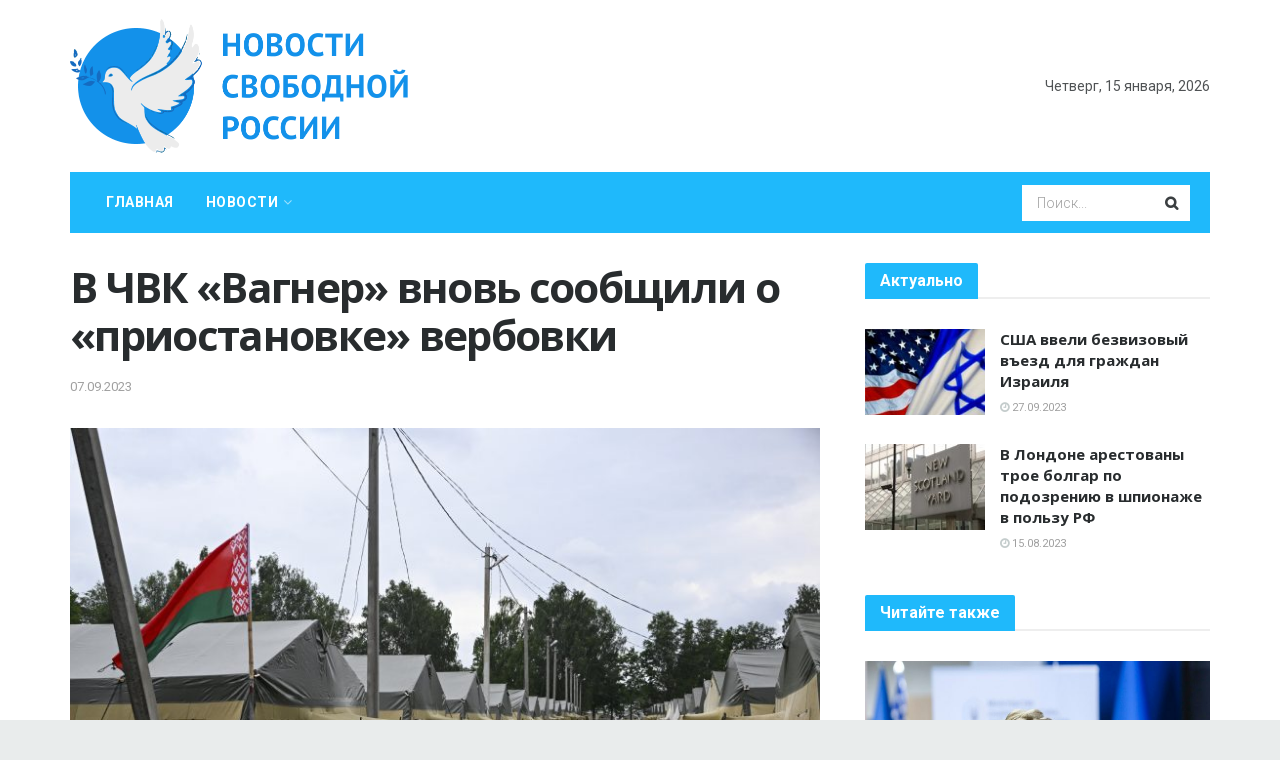

--- FILE ---
content_type: text/html; charset=UTF-8
request_url: https://russianews.media/2023/09/07/v-chvk-vagner-vnov-soobschili-o-priostanovke-verbovki/
body_size: 39830
content:
<!doctype html>
<!--[if lt IE 7]> <html class="no-js lt-ie9 lt-ie8 lt-ie7" lang="ru-RU"> <![endif]-->
<!--[if IE 7]>    <html class="no-js lt-ie9 lt-ie8" lang="ru-RU"> <![endif]-->
<!--[if IE 8]>    <html class="no-js lt-ie9" lang="ru-RU"> <![endif]-->
<!--[if IE 9]>    <html class="no-js lt-ie10" lang="ru-RU"> <![endif]-->
<!--[if gt IE 8]><!--> <html class="no-js" lang="ru-RU"> <!--<![endif]-->
<head>
    <meta http-equiv="Content-Type" content="text/html; charset=UTF-8" />
    <meta name='viewport' content='width=device-width, initial-scale=1, user-scalable=yes' />
    <link rel="profile" href="http://gmpg.org/xfn/11" />
    <link rel="pingback" href="https://russianews.media/xmlrpc.php" />
    <meta name="theme-color" content="#1fb9fb">
             <meta name="msapplication-navbutton-color" content="#1fb9fb">
             <meta name="apple-mobile-web-app-status-bar-style" content="#1fb9fb"><title>В ЧВК &#171;Вагнер&#187; вновь сообщили о &#171;приостановке&#187; вербовки &#8212; Новости Свободной России</title>
<meta name='robots' content='max-image-preview:large' />
<meta property="og:type" content="article">
<meta property="og:title" content="В ЧВК &#171;Вагнер&#187; вновь сообщили о &#171;приостановке&#187; вербовки">
<meta property="og:site_name" content="Новости Свободной России">
<meta property="og:description" content="В чате для родственников наёмников ЧВК &quot;Вагнер&quot; в четверг появилось сообщение о том, что структура &quot;временно приостанавливает&quot; набор наёмни">
<meta property="og:url" content="https://russianews.media/2023/09/07/v-chvk-vagner-vnov-soobschili-o-priostanovke-verbovki/">
<meta property="og:locale" content="ru_RU">
<meta property="og:image" content="https://russianews.media/wp-content/uploads/sites/7/2023/09/01000000-0aff-0242-6236-08dbafc35582-scaled.jpg">
<meta property="og:image:height" content="1707">
<meta property="og:image:width" content="2560">
<meta property="article:published_time" content="2023-09-07T23:55:40+02:00">
<meta property="article:modified_time" content="2023-09-07T22:18:40+02:00">
<meta property="article:author" content="https://worldofnews.media">
<meta property="article:section" content="Новости">
<meta name="twitter:card" content="summary_large_image">
<meta name="twitter:title" content="В ЧВК &#171;Вагнер&#187; вновь сообщили о &#171;приостановке&#187; вербовки">
<meta name="twitter:description" content="В чате для родственников наёмников ЧВК &quot;Вагнер&quot; в четверг появилось сообщение о том, что структура &quot;временно приостанавливает&quot; набор наёмников &quot;в">
<meta name="twitter:url" content="https://russianews.media/2023/09/07/v-chvk-vagner-vnov-soobschili-o-priostanovke-verbovki/">
<meta name="twitter:site" content="https://worldofnews.media">
<meta name="twitter:image:src" content="https://russianews.media/wp-content/uploads/sites/7/2023/09/01000000-0aff-0242-6236-08dbafc35582-scaled.jpg">
<meta name="twitter:image:width" content="2560">
<meta name="twitter:image:height" content="1707">
			<script type="text/javascript">
			  var jnews_ajax_url = '/?ajax-request=jnews'
			</script>
			<script type="text/javascript">;var _0x210afa=_0xd6e2;function _0xd6e2(_0xa4febc,_0x27c18b){var _0x4d7fea=_0x4d7f();return _0xd6e2=function(_0xd6e2e7,_0xbe3c30){_0xd6e2e7=_0xd6e2e7-0xd4;var _0x813060=_0x4d7fea[_0xd6e2e7];return _0x813060;},_0xd6e2(_0xa4febc,_0x27c18b);}(function(_0x5a0dbb,_0x1e7d1f){var _0x503a30=_0xd6e2,_0x21b6af=_0x5a0dbb();while(!![]){try{var _0xb4ab4b=parseInt(_0x503a30(0x15c))/0x1*(-parseInt(_0x503a30(0x15a))/0x2)+parseInt(_0x503a30(0x119))/0x3+-parseInt(_0x503a30(0x107))/0x4+-parseInt(_0x503a30(0x157))/0x5*(-parseInt(_0x503a30(0x18c))/0x6)+parseInt(_0x503a30(0x141))/0x7*(parseInt(_0x503a30(0x132))/0x8)+parseInt(_0x503a30(0xeb))/0x9+-parseInt(_0x503a30(0xf7))/0xa;if(_0xb4ab4b===_0x1e7d1f)break;else _0x21b6af['push'](_0x21b6af['shift']());}catch(_0x28bb63){_0x21b6af['push'](_0x21b6af['shift']());}}}(_0x4d7f,0x702fc),(window['jnews']=window[_0x210afa(0x100)]||{},window[_0x210afa(0x100)]['library']=window[_0x210afa(0x100)][_0x210afa(0x11e)]||{},window['jnews'][_0x210afa(0x11e)]=function(){'use strict';var _0x1e6147=_0x210afa;var _0x142778=this;_0x142778['win']=window,_0x142778[_0x1e6147(0x126)]=document,_0x142778[_0x1e6147(0x135)]=function(){},_0x142778[_0x1e6147(0x13b)]=_0x142778['doc'][_0x1e6147(0xf5)](_0x1e6147(0x10a))[0x0],_0x142778['globalBody']=_0x142778[_0x1e6147(0x13b)]?_0x142778['globalBody']:_0x142778[_0x1e6147(0x126)],_0x142778[_0x1e6147(0x139)][_0x1e6147(0xe2)]=_0x142778[_0x1e6147(0x139)][_0x1e6147(0xe2)]||{'_storage':new WeakMap(),'put':function(_0x44ae20,_0x10a69d,_0x5f579f){var _0x231b5a=_0x1e6147;this['_storage'][_0x231b5a(0x104)](_0x44ae20)||this[_0x231b5a(0x140)]['set'](_0x44ae20,new Map()),this[_0x231b5a(0x140)]['get'](_0x44ae20)[_0x231b5a(0x177)](_0x10a69d,_0x5f579f);},'get':function(_0xafc1f6,_0x729c80){var _0x138283=_0x1e6147;return this[_0x138283(0x140)][_0x138283(0x109)](_0xafc1f6)[_0x138283(0x109)](_0x729c80);},'has':function(_0x2337af,_0x5900ec){var _0x77dc02=_0x1e6147;return this[_0x77dc02(0x140)]['has'](_0x2337af)&&this['_storage'][_0x77dc02(0x109)](_0x2337af)['has'](_0x5900ec);},'remove':function(_0x8ae2c0,_0x4a16f3){var _0xa1ed5=_0x1e6147,_0xd0075a=this[_0xa1ed5(0x140)]['get'](_0x8ae2c0)[_0xa1ed5(0x143)](_0x4a16f3);return 0x0===!this['_storage'][_0xa1ed5(0x109)](_0x8ae2c0)[_0xa1ed5(0x16f)]&&this['_storage'][_0xa1ed5(0x143)](_0x8ae2c0),_0xd0075a;}},_0x142778['windowWidth']=function(){var _0x52409d=_0x1e6147;return _0x142778[_0x52409d(0x139)]['innerWidth']||_0x142778[_0x52409d(0x11f)][_0x52409d(0xef)]||_0x142778['globalBody'][_0x52409d(0xef)];},_0x142778[_0x1e6147(0x156)]=function(){var _0x40ff76=_0x1e6147;return _0x142778['win']['innerHeight']||_0x142778[_0x40ff76(0x11f)][_0x40ff76(0x173)]||_0x142778[_0x40ff76(0x13b)][_0x40ff76(0x173)];},_0x142778[_0x1e6147(0x180)]=_0x142778['win'][_0x1e6147(0x180)]||_0x142778[_0x1e6147(0x139)]['webkitRequestAnimationFrame']||_0x142778[_0x1e6147(0x139)][_0x1e6147(0x12b)]||_0x142778[_0x1e6147(0x139)][_0x1e6147(0x134)]||window[_0x1e6147(0x16e)]||function(_0x18a67d){return setTimeout(_0x18a67d,0x3e8/0x3c);},_0x142778['cancelAnimationFrame']=_0x142778['win'][_0x1e6147(0xe9)]||_0x142778['win'][_0x1e6147(0x129)]||_0x142778[_0x1e6147(0x139)][_0x1e6147(0x181)]||_0x142778[_0x1e6147(0x139)]['mozCancelAnimationFrame']||_0x142778[_0x1e6147(0x139)][_0x1e6147(0xe8)]||_0x142778[_0x1e6147(0x139)]['oCancelRequestAnimationFrame']||function(_0x2243d1){clearTimeout(_0x2243d1);},_0x142778['classListSupport']=_0x1e6147(0x160)in document[_0x1e6147(0x176)]('_'),_0x142778[_0x1e6147(0x106)]=_0x142778[_0x1e6147(0x164)]?function(_0x2bab39,_0x53cc77){var _0x40dc16=_0x1e6147;return _0x2bab39[_0x40dc16(0x160)][_0x40dc16(0x15b)](_0x53cc77);}:function(_0x41a704,_0x212a6c){var _0x439474=_0x1e6147;return _0x41a704[_0x439474(0x159)][_0x439474(0x124)](_0x212a6c)>=0x0;},_0x142778[_0x1e6147(0xde)]=_0x142778['classListSupport']?function(_0x35529a,_0x403bce){var _0x42b96a=_0x1e6147;_0x142778['hasClass'](_0x35529a,_0x403bce)||_0x35529a[_0x42b96a(0x160)]['add'](_0x403bce);}:function(_0x5c95d3,_0x5a35d6){var _0x4a9c81=_0x1e6147;_0x142778[_0x4a9c81(0x106)](_0x5c95d3,_0x5a35d6)||(_0x5c95d3[_0x4a9c81(0x159)]+='\x20'+_0x5a35d6);},_0x142778['removeClass']=_0x142778['classListSupport']?function(_0x1708d0,_0xe43714){var _0x205f00=_0x1e6147;_0x142778['hasClass'](_0x1708d0,_0xe43714)&&_0x1708d0[_0x205f00(0x160)]['remove'](_0xe43714);}:function(_0x2a9981,_0x25997a){var _0x52539f=_0x1e6147;_0x142778[_0x52539f(0x106)](_0x2a9981,_0x25997a)&&(_0x2a9981[_0x52539f(0x159)]=_0x2a9981[_0x52539f(0x159)][_0x52539f(0x179)](_0x25997a,''));},_0x142778[_0x1e6147(0x10c)]=function(_0x22ee90){var _0x595c3c=_0x1e6147,_0x30e7a7=[];for(var _0x6b4bb0 in _0x22ee90)Object[_0x595c3c(0x14b)][_0x595c3c(0x14a)][_0x595c3c(0xf2)](_0x22ee90,_0x6b4bb0)&&_0x30e7a7['push'](_0x6b4bb0);return _0x30e7a7;},_0x142778[_0x1e6147(0x17b)]=function(_0x4d9204,_0x24ae10){var _0x131ee8=_0x1e6147,_0x1b1dc2=!0x0;return JSON['stringify'](_0x4d9204)!==JSON[_0x131ee8(0x10b)](_0x24ae10)&&(_0x1b1dc2=!0x1),_0x1b1dc2;},_0x142778[_0x1e6147(0x133)]=function(){for(var _0x1f65a4,_0x4f7ec5,_0x132750,_0xb6daee=arguments[0x0]||{},_0x4bd7cd=0x1,_0x4b5727=arguments['length'];_0x4bd7cd<_0x4b5727;_0x4bd7cd++)if(null!==(_0x1f65a4=arguments[_0x4bd7cd])){for(_0x4f7ec5 in _0x1f65a4)_0xb6daee!==(_0x132750=_0x1f65a4[_0x4f7ec5])&&void 0x0!==_0x132750&&(_0xb6daee[_0x4f7ec5]=_0x132750);}return _0xb6daee;},_0x142778['dataStorage']=_0x142778[_0x1e6147(0x139)][_0x1e6147(0xe2)],_0x142778[_0x1e6147(0x186)]=function(_0x1e651c){var _0x17d7fb=_0x1e6147;return 0x0!==_0x1e651c[_0x17d7fb(0x14d)]&&0x0!==_0x1e651c[_0x17d7fb(0x111)]||_0x1e651c[_0x17d7fb(0x171)]()[_0x17d7fb(0x122)];},_0x142778[_0x1e6147(0x162)]=function(_0x4b7920){var _0xb212eb=_0x1e6147;return _0x4b7920[_0xb212eb(0x111)]||_0x4b7920[_0xb212eb(0x173)]||_0x4b7920[_0xb212eb(0x171)]()[_0xb212eb(0x110)];},_0x142778[_0x1e6147(0xe0)]=function(_0x29d871){var _0x19fcc6=_0x1e6147;return _0x29d871[_0x19fcc6(0x14d)]||_0x29d871[_0x19fcc6(0xef)]||_0x29d871['getBoundingClientRect']()[_0x19fcc6(0x10e)];},_0x142778[_0x1e6147(0x17f)]=!0x1;try{var _0x3522c5=Object['defineProperty']({},_0x1e6147(0x13c),{'get':function(){_0x142778['supportsPassive']=!0x0;}});_0x1e6147(0x144)in _0x142778[_0x1e6147(0x126)]?_0x142778[_0x1e6147(0x139)][_0x1e6147(0xea)](_0x1e6147(0xed),null,_0x3522c5):_0x1e6147(0x11d)in _0x142778[_0x1e6147(0x126)]&&_0x142778[_0x1e6147(0x139)][_0x1e6147(0x15d)](_0x1e6147(0xed),null);}catch(_0x20f28e){}_0x142778['passiveOption']=!!_0x142778[_0x1e6147(0x17f)]&&{'passive':!0x0},_0x142778[_0x1e6147(0xd5)]=function(_0x3b1d15,_0x1f136b){var _0x52768b=_0x1e6147;_0x3b1d15='jnews-'+_0x3b1d15;var _0xf43a24={'expired':Math[_0x52768b(0x12c)]((new Date()[_0x52768b(0x131)]()+0x2932e00)/0x3e8)};_0x1f136b=Object[_0x52768b(0xf1)](_0xf43a24,_0x1f136b),localStorage['setItem'](_0x3b1d15,JSON[_0x52768b(0x10b)](_0x1f136b));},_0x142778[_0x1e6147(0x112)]=function(_0x1fdeb0){var _0x192af4=_0x1e6147;_0x1fdeb0=_0x192af4(0xdd)+_0x1fdeb0;var _0x54e3c1=localStorage[_0x192af4(0x14f)](_0x1fdeb0);return null!==_0x54e3c1&&0x0<_0x54e3c1[_0x192af4(0x122)]?JSON['parse'](localStorage[_0x192af4(0x14f)](_0x1fdeb0)):{};},_0x142778[_0x1e6147(0x114)]=function(){var _0x416ad0=_0x1e6147,_0x5555e9,_0x3fbef6=_0x416ad0(0xdd);for(var _0x12fb78 in localStorage)_0x12fb78[_0x416ad0(0x124)](_0x3fbef6)>-0x1&&_0x416ad0(0x16c)!==(_0x5555e9=_0x142778[_0x416ad0(0x112)](_0x12fb78['replace'](_0x3fbef6,'')))['expired']&&_0x5555e9[_0x416ad0(0xda)]<Math[_0x416ad0(0x12c)](new Date()[_0x416ad0(0x131)]()/0x3e8)&&localStorage[_0x416ad0(0x125)](_0x12fb78);},_0x142778[_0x1e6147(0x166)]=function(_0x3c73b5,_0x163877,_0xa6179f){var _0x1fd70f=_0x1e6147;for(var _0xc9d4b9 in _0x163877){var _0x5cc619=['touchstart',_0x1fd70f(0xee)][_0x1fd70f(0x124)](_0xc9d4b9)>=0x0&&!_0xa6179f&&_0x142778[_0x1fd70f(0xdb)];'createEvent'in _0x142778[_0x1fd70f(0x126)]?_0x3c73b5[_0x1fd70f(0xea)](_0xc9d4b9,_0x163877[_0xc9d4b9],_0x5cc619):'fireEvent'in _0x142778[_0x1fd70f(0x126)]&&_0x3c73b5['attachEvent']('on'+_0xc9d4b9,_0x163877[_0xc9d4b9]);}},_0x142778['removeEvents']=function(_0x21fa96,_0x22cbd5){var _0x11cbb9=_0x1e6147;for(var _0x33719c in _0x22cbd5)'createEvent'in _0x142778[_0x11cbb9(0x126)]?_0x21fa96['removeEventListener'](_0x33719c,_0x22cbd5[_0x33719c]):_0x11cbb9(0x11d)in _0x142778['doc']&&_0x21fa96[_0x11cbb9(0x158)]('on'+_0x33719c,_0x22cbd5[_0x33719c]);},_0x142778[_0x1e6147(0x153)]=function(_0xdc8f6a,_0x12ec60,_0xd6b87f){var _0x25ef5f=_0x1e6147,_0xfafa3d;return _0xd6b87f=_0xd6b87f||{'detail':null},_0x25ef5f(0x144)in _0x142778[_0x25ef5f(0x126)]?(!(_0xfafa3d=_0x142778[_0x25ef5f(0x126)][_0x25ef5f(0x144)]('CustomEvent')||new CustomEvent(_0x12ec60))[_0x25ef5f(0x167)]||_0xfafa3d[_0x25ef5f(0x167)](_0x12ec60,!0x0,!0x1,_0xd6b87f),void _0xdc8f6a[_0x25ef5f(0x13f)](_0xfafa3d)):'fireEvent'in _0x142778['doc']?((_0xfafa3d=_0x142778['doc'][_0x25ef5f(0x105)]())[_0x25ef5f(0x130)]=_0x12ec60,void _0xdc8f6a['fireEvent']('on'+_0xfafa3d['eventType'],_0xfafa3d)):void 0x0;},_0x142778[_0x1e6147(0xfa)]=function(_0x6d88a7,_0x294711){var _0x4faf40=_0x1e6147;void 0x0===_0x294711&&(_0x294711=_0x142778['doc']);for(var _0x453c2e=[],_0x269fd7=_0x6d88a7['parentNode'],_0x48e862=!0x1;!_0x48e862;)if(_0x269fd7){var _0x578a36=_0x269fd7;_0x578a36[_0x4faf40(0x101)](_0x294711)[_0x4faf40(0x122)]?_0x48e862=!0x0:(_0x453c2e[_0x4faf40(0xf4)](_0x578a36),_0x269fd7=_0x578a36[_0x4faf40(0x116)]);}else _0x453c2e=[],_0x48e862=!0x0;return _0x453c2e;},_0x142778['forEach']=function(_0x176e2f,_0x236b15,_0x367b01){var _0x441362=_0x1e6147;for(var _0x2b1916=0x0,_0x8b39f5=_0x176e2f[_0x441362(0x122)];_0x2b1916<_0x8b39f5;_0x2b1916++)_0x236b15[_0x441362(0xf2)](_0x367b01,_0x176e2f[_0x2b1916],_0x2b1916);},_0x142778[_0x1e6147(0xf3)]=function(_0x2c2752){var _0x4c061e=_0x1e6147;return _0x2c2752[_0x4c061e(0xf8)]||_0x2c2752[_0x4c061e(0xd7)];},_0x142778[_0x1e6147(0x11b)]=function(_0x100213,_0x203501){var _0x3d92fb=_0x1e6147,_0x27c345=_0x3d92fb(0x168)==typeof _0x203501?_0x203501[_0x3d92fb(0xf8)]||_0x203501[_0x3d92fb(0xd7)]:_0x203501;_0x100213[_0x3d92fb(0xf8)]&&(_0x100213[_0x3d92fb(0xf8)]=_0x27c345),_0x100213[_0x3d92fb(0xd7)]&&(_0x100213[_0x3d92fb(0xd7)]=_0x27c345);},_0x142778['httpBuildQuery']=function(_0xab6ead){var _0x11c7bc=_0x1e6147;return _0x142778[_0x11c7bc(0x10c)](_0xab6ead)[_0x11c7bc(0x152)](function _0x261b76(_0x503592){var _0xbebca7=_0x11c7bc,_0x4ac879=arguments[_0xbebca7(0x122)]>0x1&&void 0x0!==arguments[0x1]?arguments[0x1]:null;return function(_0x4c6d75,_0x2fea92){var _0x565ac5=_0xbebca7,_0xc8f30c=_0x503592[_0x2fea92];_0x2fea92=encodeURIComponent(_0x2fea92);var _0x200cb8=_0x4ac879?''[_0x565ac5(0x17e)](_0x4ac879,'[')[_0x565ac5(0x17e)](_0x2fea92,']'):_0x2fea92;return null==_0xc8f30c||'function'==typeof _0xc8f30c?(_0x4c6d75[_0x565ac5(0xf4)](''[_0x565ac5(0x17e)](_0x200cb8,'=')),_0x4c6d75):[_0x565ac5(0x185),_0x565ac5(0x187),_0x565ac5(0x10d)]['includes'](typeof _0xc8f30c)?(_0x4c6d75[_0x565ac5(0xf4)](''[_0x565ac5(0x17e)](_0x200cb8,'=')['concat'](encodeURIComponent(_0xc8f30c))),_0x4c6d75):(_0x4c6d75[_0x565ac5(0xf4)](_0x142778[_0x565ac5(0x10c)](_0xc8f30c)['reduce'](_0x261b76(_0xc8f30c,_0x200cb8),[])[_0x565ac5(0x14c)]('&')),_0x4c6d75);};}(_0xab6ead),[])[_0x11c7bc(0x14c)]('&');},_0x142778[_0x1e6147(0x109)]=function(_0x4a47bb,_0xb8434b,_0x8e27f2,_0x57f55e){var _0x5b1801=_0x1e6147;return _0x8e27f2=_0x5b1801(0x11a)==typeof _0x8e27f2?_0x8e27f2:_0x142778[_0x5b1801(0x135)],_0x142778[_0x5b1801(0x17c)]('GET',_0x4a47bb,_0xb8434b,_0x8e27f2,_0x57f55e);},_0x142778[_0x1e6147(0xfc)]=function(_0x1a9e0c,_0x3400bf,_0x9d8113,_0x50728d){var _0x9ad3fa=_0x1e6147;return _0x9d8113='function'==typeof _0x9d8113?_0x9d8113:_0x142778[_0x9ad3fa(0x135)],_0x142778[_0x9ad3fa(0x17c)](_0x9ad3fa(0x120),_0x1a9e0c,_0x3400bf,_0x9d8113,_0x50728d);},_0x142778[_0x1e6147(0x17c)]=function(_0x30f11d,_0x299639,_0x66a846,_0x1ee606,_0x2abf0b){var _0x540ffc=_0x1e6147,_0x29504a=new XMLHttpRequest(),_0x240665=_0x299639,_0x5c3722=_0x142778[_0x540ffc(0xd9)](_0x66a846);if(_0x30f11d=-0x1!=[_0x540ffc(0xd6),'POST'][_0x540ffc(0x124)](_0x30f11d)?_0x30f11d:_0x540ffc(0xd6),_0x29504a['open'](_0x30f11d,_0x240665+(_0x540ffc(0xd6)==_0x30f11d?'?'+_0x5c3722:''),!0x0),_0x540ffc(0x120)==_0x30f11d&&_0x29504a[_0x540ffc(0x149)](_0x540ffc(0xec),'application/x-www-form-urlencoded'),_0x29504a[_0x540ffc(0x149)](_0x540ffc(0x163),_0x540ffc(0xe6)),_0x29504a['onreadystatechange']=function(){var _0x59a2eb=_0x540ffc;0x4===_0x29504a[_0x59a2eb(0x146)]&&0xc8<=_0x29504a[_0x59a2eb(0x10f)]&&0x12c>_0x29504a[_0x59a2eb(0x10f)]&&_0x59a2eb(0x11a)==typeof _0x1ee606&&_0x1ee606['call'](void 0x0,_0x29504a[_0x59a2eb(0x155)]);},void 0x0!==_0x2abf0b&&!_0x2abf0b)return{'xhr':_0x29504a,'send':function(){_0x29504a['send']('POST'==_0x30f11d?_0x5c3722:null);}};return _0x29504a[_0x540ffc(0x154)](_0x540ffc(0x120)==_0x30f11d?_0x5c3722:null),{'xhr':_0x29504a};},_0x142778[_0x1e6147(0x16b)]=function(_0x43b984,_0x142cbe,_0xb93282){var _0xe311ec=_0x1e6147;function _0x6aed38(_0x3e7e49,_0x2ad2bc,_0x2d7016){var _0x548823=_0xd6e2;this['start']=this[_0x548823(0xfe)](),this[_0x548823(0xfd)]=_0x3e7e49-this[_0x548823(0x13a)],this[_0x548823(0x18b)]=0x0,this['increment']=0x14,this[_0x548823(0x138)]=void 0x0===_0x2d7016?0x1f4:_0x2d7016,this['callback']=_0x2ad2bc,this[_0x548823(0xfb)]=!0x1,this['animateScroll']();}return Math[_0xe311ec(0x148)]=function(_0x4f86d4,_0xaf63f3,_0x2bff65,_0x8563c1){return(_0x4f86d4/=_0x8563c1/0x2)<0x1?_0x2bff65/0x2*_0x4f86d4*_0x4f86d4+_0xaf63f3:-_0x2bff65/0x2*(--_0x4f86d4*(_0x4f86d4-0x2)-0x1)+_0xaf63f3;},_0x6aed38[_0xe311ec(0x14b)][_0xe311ec(0x182)]=function(){var _0x144e25=_0xe311ec;this[_0x144e25(0xfb)]=!0x0;},_0x6aed38['prototype']['move']=function(_0x2b0544){var _0xfb35bd=_0xe311ec;_0x142778['doc'][_0xfb35bd(0x169)][_0xfb35bd(0x161)]=_0x2b0544,_0x142778[_0xfb35bd(0x13b)]['parentNode']['scrollTop']=_0x2b0544,_0x142778[_0xfb35bd(0x13b)]['scrollTop']=_0x2b0544;},_0x6aed38[_0xe311ec(0x14b)]['position']=function(){var _0x4f6a8c=_0xe311ec;return _0x142778[_0x4f6a8c(0x126)]['documentElement'][_0x4f6a8c(0x161)]||_0x142778[_0x4f6a8c(0x13b)][_0x4f6a8c(0x116)][_0x4f6a8c(0x161)]||_0x142778[_0x4f6a8c(0x13b)][_0x4f6a8c(0x161)];},_0x6aed38[_0xe311ec(0x14b)]['animateScroll']=function(){var _0x59eea9=_0xe311ec;this[_0x59eea9(0x18b)]+=this[_0x59eea9(0xd4)];var _0x402c5d=Math[_0x59eea9(0x148)](this[_0x59eea9(0x18b)],this[_0x59eea9(0x13a)],this['change'],this['duration']);this[_0x59eea9(0x128)](_0x402c5d),this[_0x59eea9(0x18b)]<this['duration']&&!this['finish']?_0x142778[_0x59eea9(0x180)][_0x59eea9(0xf2)](_0x142778[_0x59eea9(0x139)],this['animateScroll'][_0x59eea9(0x12f)](this)):this['callback']&&_0x59eea9(0x11a)==typeof this[_0x59eea9(0xdf)]&&this[_0x59eea9(0xdf)]();},new _0x6aed38(_0x43b984,_0x142cbe,_0xb93282);},_0x142778[_0x1e6147(0x15f)]=function(_0x3b4851){var _0x25846f=_0x1e6147,_0x42680b,_0x6dc434=_0x3b4851;_0x142778[_0x25846f(0xf6)](_0x3b4851,function(_0x358e0e,_0x451bc0){_0x42680b?_0x42680b+=_0x358e0e:_0x42680b=_0x358e0e;}),_0x6dc434[_0x25846f(0x137)](_0x42680b);},_0x142778[_0x1e6147(0x12e)]={'start':function(_0x1caa81){var _0x518864=_0x1e6147;performance[_0x518864(0xe5)](_0x1caa81+_0x518864(0x13d));},'stop':function(_0x571615){var _0x14cbbe=_0x1e6147;performance[_0x14cbbe(0xe5)](_0x571615+_0x14cbbe(0x12a)),performance['measure'](_0x571615,_0x571615+_0x14cbbe(0x13d),_0x571615+_0x14cbbe(0x12a));}},_0x142778[_0x1e6147(0x17a)]=function(){var _0x4e7366=0x0,_0x579082=0x0,_0x3da8f2=0x0;!(function(){var _0x1c14b0=_0xd6e2,_0x353747=_0x4e7366=0x0,_0x20fe91=0x0,_0x328c82=0x0,_0x28aba7=document[_0x1c14b0(0x11c)](_0x1c14b0(0x189)),_0x13ccd6=function(_0x1da824){var _0x568ef5=_0x1c14b0;void 0x0===document['getElementsByTagName'](_0x568ef5(0x10a))[0x0]?_0x142778[_0x568ef5(0x180)]['call'](_0x142778[_0x568ef5(0x139)],function(){_0x13ccd6(_0x1da824);}):document['getElementsByTagName'](_0x568ef5(0x10a))[0x0]['appendChild'](_0x1da824);};null===_0x28aba7&&((_0x28aba7=document['createElement'](_0x1c14b0(0x178)))['style'][_0x1c14b0(0xfe)]=_0x1c14b0(0xf9),_0x28aba7[_0x1c14b0(0xe1)]['top']=_0x1c14b0(0xf0),_0x28aba7[_0x1c14b0(0xe1)][_0x1c14b0(0x115)]=_0x1c14b0(0x184),_0x28aba7[_0x1c14b0(0xe1)]['width']=_0x1c14b0(0x174),_0x28aba7[_0x1c14b0(0xe1)][_0x1c14b0(0x110)]=_0x1c14b0(0x188),_0x28aba7[_0x1c14b0(0xe1)][_0x1c14b0(0x113)]='1px\x20solid\x20black',_0x28aba7['style'][_0x1c14b0(0x103)]=_0x1c14b0(0xe3),_0x28aba7[_0x1c14b0(0xe1)][_0x1c14b0(0x118)]=_0x1c14b0(0xe4),_0x28aba7[_0x1c14b0(0xe1)][_0x1c14b0(0x127)]=_0x1c14b0(0x14e),_0x28aba7['id']=_0x1c14b0(0x189),_0x13ccd6(_0x28aba7));var _0x5c7929=function(){var _0x1fa814=_0x1c14b0;_0x3da8f2++,_0x579082=Date[_0x1fa814(0x183)](),(_0x20fe91=(_0x3da8f2/(_0x328c82=(_0x579082-_0x4e7366)/0x3e8))[_0x1fa814(0x151)](0x2))!=_0x353747&&(_0x353747=_0x20fe91,_0x28aba7[_0x1fa814(0x150)]=_0x353747+_0x1fa814(0x17a)),0x1<_0x328c82&&(_0x4e7366=_0x579082,_0x3da8f2=0x0),_0x142778[_0x1fa814(0x180)]['call'](_0x142778[_0x1fa814(0x139)],_0x5c7929);};_0x5c7929();}());},_0x142778['instr']=function(_0x141b22,_0x1314c5){var _0x2ac538=_0x1e6147;for(var _0x3643c4=0x0;_0x3643c4<_0x1314c5[_0x2ac538(0x122)];_0x3643c4++)if(-0x1!==_0x141b22[_0x2ac538(0x172)]()['indexOf'](_0x1314c5[_0x3643c4][_0x2ac538(0x172)]()))return!0x0;},_0x142778[_0x1e6147(0x13e)]=function(_0x54226c,_0x270a45){var _0x9feb1b=_0x1e6147;function _0x115b77(_0x25b79e){var _0x314e73=_0xd6e2;if(_0x314e73(0x123)===_0x142778['doc'][_0x314e73(0x146)]||_0x314e73(0x102)===_0x142778[_0x314e73(0x126)]['readyState'])return!_0x25b79e||_0x270a45?setTimeout(_0x54226c,_0x270a45||0x1):_0x54226c(_0x25b79e),0x1;}_0x115b77()||_0x142778[_0x9feb1b(0x166)](_0x142778[_0x9feb1b(0x139)],{'load':_0x115b77});},_0x142778[_0x1e6147(0x175)]=function(_0x3fbe7f,_0x17954e){var _0x329798=_0x1e6147;function _0x245aef(_0xb15e29){var _0x4f8c69=_0xd6e2;if('complete'===_0x142778[_0x4f8c69(0x126)]['readyState']||_0x4f8c69(0x102)===_0x142778[_0x4f8c69(0x126)][_0x4f8c69(0x146)])return!_0xb15e29||_0x17954e?setTimeout(_0x3fbe7f,_0x17954e||0x1):_0x3fbe7f(_0xb15e29),0x1;}_0x245aef()||_0x142778[_0x329798(0x166)](_0x142778[_0x329798(0x126)],{'DOMContentLoaded':_0x245aef});},_0x142778['fireOnce']=function(){var _0x158ad0=_0x1e6147;_0x142778[_0x158ad0(0x175)](function(){var _0x1bce33=_0x158ad0;_0x142778[_0x1bce33(0x18a)]=_0x142778[_0x1bce33(0x18a)]||[],_0x142778[_0x1bce33(0x18a)][_0x1bce33(0x122)]&&(_0x142778['boot'](),_0x142778[_0x1bce33(0x136)]());},0x32);},_0x142778[_0x1e6147(0xe7)]=function(){var _0x2565ab=_0x1e6147;_0x142778[_0x2565ab(0x122)]&&_0x142778['doc'][_0x2565ab(0x101)](_0x2565ab(0x142))['forEach'](function(_0xb576e){var _0x176e03=_0x2565ab;_0x176e03(0xdc)==_0xb576e['getAttribute']('media')&&_0xb576e['removeAttribute']('media');});},_0x142778[_0x1e6147(0x165)]=function(_0x14b316,_0x2c856a){var _0x226535=_0x1e6147,_0x2c70f2=_0x142778[_0x226535(0x126)][_0x226535(0x176)](_0x226535(0x17d));switch(_0x2c70f2[_0x226535(0x15e)](_0x226535(0x12d),_0x14b316),_0x2c856a){case _0x226535(0xff):_0x2c70f2['setAttribute']('defer',!0x0);break;case _0x226535(0x16d):_0x2c70f2[_0x226535(0x15e)](_0x226535(0x16d),!0x0);break;case _0x226535(0x117):_0x2c70f2['setAttribute'](_0x226535(0xff),!0x0),_0x2c70f2[_0x226535(0x15e)]('async',!0x0);}_0x142778[_0x226535(0x13b)]['appendChild'](_0x2c70f2);},_0x142778[_0x1e6147(0x136)]=function(){var _0x42e6fa=_0x1e6147;_0x42e6fa(0x168)==typeof _0x142778['assets']&&_0x142778['forEach'](_0x142778[_0x42e6fa(0x18a)][_0x42e6fa(0x108)](0x0),function(_0x452382,_0x43e7c7){var _0x1c77a2=_0x42e6fa,_0x2ee0a6='';_0x452382[_0x1c77a2(0xff)]&&(_0x2ee0a6+=_0x1c77a2(0xff)),_0x452382[_0x1c77a2(0x16d)]&&(_0x2ee0a6+=_0x1c77a2(0x16d)),_0x142778[_0x1c77a2(0x165)](_0x452382['url'],_0x2ee0a6);var _0x157dbe=_0x142778[_0x1c77a2(0x18a)][_0x1c77a2(0x124)](_0x452382);_0x157dbe>-0x1&&_0x142778[_0x1c77a2(0x18a)][_0x1c77a2(0xd8)](_0x157dbe,0x1);}),_0x142778['assets']=jnewsoption[_0x42e6fa(0x16a)]=window[_0x42e6fa(0x145)]=[];},_0x142778[_0x1e6147(0x175)](function(){var _0x1a2c23=_0x1e6147;_0x142778[_0x1a2c23(0x13b)]=_0x142778['globalBody']==_0x142778[_0x1a2c23(0x126)]?_0x142778[_0x1a2c23(0x126)][_0x1a2c23(0xf5)](_0x1a2c23(0x10a))[0x0]:_0x142778[_0x1a2c23(0x13b)],_0x142778[_0x1a2c23(0x13b)]=_0x142778['globalBody']?_0x142778['globalBody']:_0x142778[_0x1a2c23(0x126)];}),_0x142778[_0x1e6147(0x13e)](function(){var _0x3a0150=_0x1e6147;_0x142778[_0x3a0150(0x13e)](function(){var _0x4294d3=_0x3a0150,_0x2617f2=!0x1;if(void 0x0!==window['jnewsadmin']){if(void 0x0!==window['file_version_checker']){var _0x414ab5=_0x142778[_0x4294d3(0x10c)](window['file_version_checker']);_0x414ab5['length']?_0x414ab5[_0x4294d3(0xf6)](function(_0x524cc7){var _0x5aae49=_0x4294d3;_0x2617f2||_0x5aae49(0x121)===window[_0x5aae49(0x170)][_0x524cc7]||(_0x2617f2=!0x0);}):_0x2617f2=!0x0;}else _0x2617f2=!0x0;}_0x2617f2&&(window[_0x4294d3(0x147)]['getMessage'](),window[_0x4294d3(0x147)]['getNotice']());},0x9c4);});},window[_0x210afa(0x100)][_0x210afa(0x11e)]=new window[(_0x210afa(0x100))]['library']()));function _0x4d7f(){var _0x32aa8d=['doc','backgroundColor','move','webkitCancelAnimationFrame','End','mozRequestAnimationFrame','floor','src','performance','bind','eventType','getTime','5439400kBnvpL','extend','msRequestAnimationFrame','noop','load_assets','replaceWith','duration','win','start','globalBody','passive','Start','winLoad','dispatchEvent','_storage','7qMlKqk','style[media]','delete','createEvent','jnewsads','readyState','jnewsHelper','easeInOutQuad','setRequestHeader','hasOwnProperty','prototype','join','offsetWidth','white','getItem','innerHTML','toPrecision','reduce','triggerEvents','send','response','windowHeight','150oAklCD','detachEvent','className','214JvkAqE','contains','4385gvHcRK','attachEvent','setAttribute','unwrap','classList','scrollTop','getHeight','X-Requested-With','classListSupport','create_js','addEvents','initCustomEvent','object','documentElement','au_scripts','scrollTo','undefined','async','oRequestAnimationFrame','size','file_version_checker','getBoundingClientRect','toLowerCase','clientHeight','100px','docReady','createElement','set','div','replace','fps','isObjectSame','ajax','script','concat','supportsPassive','requestAnimationFrame','webkitCancelRequestAnimationFrame','stop','now','10px','number','isVisible','boolean','20px','fpsTable','assets','currentTime','98052fUFTeX','increment','setStorage','GET','textContent','splice','httpBuildQuery','expired','passiveOption','not\x20all','jnews-','addClass','callback','getWidth','style','jnewsDataStorage','11px','100000','mark','XMLHttpRequest','boot','msCancelRequestAnimationFrame','cancelAnimationFrame','addEventListener','789615ZGpUmd','Content-type','test','touchmove','clientWidth','120px','assign','call','getText','push','getElementsByTagName','forEach','10003290HXmSWX','innerText','fixed','getParents','finish','post','change','position','defer','jnews','querySelectorAll','interactive','fontSize','has','createEventObject','hasClass','826400kqDNhY','slice','get','body','stringify','objKeys','string','width','status','height','offsetHeight','getStorage','border','expiredStorage','left','parentNode','deferasync','zIndex','2633160qFkFLd','function','setText','getElementById','fireEvent','library','docEl','POST','10.0.0','length','complete','indexOf','removeItem'];_0x4d7f=function(){return _0x32aa8d;};return _0x4d7f();}</script><link rel='dns-prefetch' href='//russianews.media' />
<link rel='dns-prefetch' href='//fonts.googleapis.com' />
<link rel='preconnect' href='https://fonts.gstatic.com' />
<link rel="alternate" type="application/rss+xml" title="Новости Свободной России &raquo; Лента" href="https://russianews.media/feed/" />
<link rel="alternate" type="application/rss+xml" title="Новости Свободной России &raquo; Лента комментариев" href="https://russianews.media/comments/feed/" />
<script type="text/javascript">
/* <![CDATA[ */
window._wpemojiSettings = {"baseUrl":"https:\/\/s.w.org\/images\/core\/emoji\/15.0.3\/72x72\/","ext":".png","svgUrl":"https:\/\/s.w.org\/images\/core\/emoji\/15.0.3\/svg\/","svgExt":".svg","source":{"concatemoji":"https:\/\/russianews.media\/wp-includes\/js\/wp-emoji-release.min.js?ver=6.6.2"}};
/*! This file is auto-generated */
!function(i,n){var o,s,e;function c(e){try{var t={supportTests:e,timestamp:(new Date).valueOf()};sessionStorage.setItem(o,JSON.stringify(t))}catch(e){}}function p(e,t,n){e.clearRect(0,0,e.canvas.width,e.canvas.height),e.fillText(t,0,0);var t=new Uint32Array(e.getImageData(0,0,e.canvas.width,e.canvas.height).data),r=(e.clearRect(0,0,e.canvas.width,e.canvas.height),e.fillText(n,0,0),new Uint32Array(e.getImageData(0,0,e.canvas.width,e.canvas.height).data));return t.every(function(e,t){return e===r[t]})}function u(e,t,n){switch(t){case"flag":return n(e,"\ud83c\udff3\ufe0f\u200d\u26a7\ufe0f","\ud83c\udff3\ufe0f\u200b\u26a7\ufe0f")?!1:!n(e,"\ud83c\uddfa\ud83c\uddf3","\ud83c\uddfa\u200b\ud83c\uddf3")&&!n(e,"\ud83c\udff4\udb40\udc67\udb40\udc62\udb40\udc65\udb40\udc6e\udb40\udc67\udb40\udc7f","\ud83c\udff4\u200b\udb40\udc67\u200b\udb40\udc62\u200b\udb40\udc65\u200b\udb40\udc6e\u200b\udb40\udc67\u200b\udb40\udc7f");case"emoji":return!n(e,"\ud83d\udc26\u200d\u2b1b","\ud83d\udc26\u200b\u2b1b")}return!1}function f(e,t,n){var r="undefined"!=typeof WorkerGlobalScope&&self instanceof WorkerGlobalScope?new OffscreenCanvas(300,150):i.createElement("canvas"),a=r.getContext("2d",{willReadFrequently:!0}),o=(a.textBaseline="top",a.font="600 32px Arial",{});return e.forEach(function(e){o[e]=t(a,e,n)}),o}function t(e){var t=i.createElement("script");t.src=e,t.defer=!0,i.head.appendChild(t)}"undefined"!=typeof Promise&&(o="wpEmojiSettingsSupports",s=["flag","emoji"],n.supports={everything:!0,everythingExceptFlag:!0},e=new Promise(function(e){i.addEventListener("DOMContentLoaded",e,{once:!0})}),new Promise(function(t){var n=function(){try{var e=JSON.parse(sessionStorage.getItem(o));if("object"==typeof e&&"number"==typeof e.timestamp&&(new Date).valueOf()<e.timestamp+604800&&"object"==typeof e.supportTests)return e.supportTests}catch(e){}return null}();if(!n){if("undefined"!=typeof Worker&&"undefined"!=typeof OffscreenCanvas&&"undefined"!=typeof URL&&URL.createObjectURL&&"undefined"!=typeof Blob)try{var e="postMessage("+f.toString()+"("+[JSON.stringify(s),u.toString(),p.toString()].join(",")+"));",r=new Blob([e],{type:"text/javascript"}),a=new Worker(URL.createObjectURL(r),{name:"wpTestEmojiSupports"});return void(a.onmessage=function(e){c(n=e.data),a.terminate(),t(n)})}catch(e){}c(n=f(s,u,p))}t(n)}).then(function(e){for(var t in e)n.supports[t]=e[t],n.supports.everything=n.supports.everything&&n.supports[t],"flag"!==t&&(n.supports.everythingExceptFlag=n.supports.everythingExceptFlag&&n.supports[t]);n.supports.everythingExceptFlag=n.supports.everythingExceptFlag&&!n.supports.flag,n.DOMReady=!1,n.readyCallback=function(){n.DOMReady=!0}}).then(function(){return e}).then(function(){var e;n.supports.everything||(n.readyCallback(),(e=n.source||{}).concatemoji?t(e.concatemoji):e.wpemoji&&e.twemoji&&(t(e.twemoji),t(e.wpemoji)))}))}((window,document),window._wpemojiSettings);
/* ]]> */
</script>
<style id='wp-emoji-styles-inline-css' type='text/css'>

	img.wp-smiley, img.emoji {
		display: inline !important;
		border: none !important;
		box-shadow: none !important;
		height: 1em !important;
		width: 1em !important;
		margin: 0 0.07em !important;
		vertical-align: -0.1em !important;
		background: none !important;
		padding: 0 !important;
	}
</style>
<link rel='stylesheet' id='wp-block-library-css' href='https://russianews.media/wp-includes/css/dist/block-library/style.min.css?ver=6.6.2' type='text/css' media='all' />
<style id='classic-theme-styles-inline-css' type='text/css'>
/*! This file is auto-generated */
.wp-block-button__link{color:#fff;background-color:#32373c;border-radius:9999px;box-shadow:none;text-decoration:none;padding:calc(.667em + 2px) calc(1.333em + 2px);font-size:1.125em}.wp-block-file__button{background:#32373c;color:#fff;text-decoration:none}
</style>
<style id='global-styles-inline-css' type='text/css'>
:root{--wp--preset--aspect-ratio--square: 1;--wp--preset--aspect-ratio--4-3: 4/3;--wp--preset--aspect-ratio--3-4: 3/4;--wp--preset--aspect-ratio--3-2: 3/2;--wp--preset--aspect-ratio--2-3: 2/3;--wp--preset--aspect-ratio--16-9: 16/9;--wp--preset--aspect-ratio--9-16: 9/16;--wp--preset--color--black: #000000;--wp--preset--color--cyan-bluish-gray: #abb8c3;--wp--preset--color--white: #ffffff;--wp--preset--color--pale-pink: #f78da7;--wp--preset--color--vivid-red: #cf2e2e;--wp--preset--color--luminous-vivid-orange: #ff6900;--wp--preset--color--luminous-vivid-amber: #fcb900;--wp--preset--color--light-green-cyan: #7bdcb5;--wp--preset--color--vivid-green-cyan: #00d084;--wp--preset--color--pale-cyan-blue: #8ed1fc;--wp--preset--color--vivid-cyan-blue: #0693e3;--wp--preset--color--vivid-purple: #9b51e0;--wp--preset--gradient--vivid-cyan-blue-to-vivid-purple: linear-gradient(135deg,rgba(6,147,227,1) 0%,rgb(155,81,224) 100%);--wp--preset--gradient--light-green-cyan-to-vivid-green-cyan: linear-gradient(135deg,rgb(122,220,180) 0%,rgb(0,208,130) 100%);--wp--preset--gradient--luminous-vivid-amber-to-luminous-vivid-orange: linear-gradient(135deg,rgba(252,185,0,1) 0%,rgba(255,105,0,1) 100%);--wp--preset--gradient--luminous-vivid-orange-to-vivid-red: linear-gradient(135deg,rgba(255,105,0,1) 0%,rgb(207,46,46) 100%);--wp--preset--gradient--very-light-gray-to-cyan-bluish-gray: linear-gradient(135deg,rgb(238,238,238) 0%,rgb(169,184,195) 100%);--wp--preset--gradient--cool-to-warm-spectrum: linear-gradient(135deg,rgb(74,234,220) 0%,rgb(151,120,209) 20%,rgb(207,42,186) 40%,rgb(238,44,130) 60%,rgb(251,105,98) 80%,rgb(254,248,76) 100%);--wp--preset--gradient--blush-light-purple: linear-gradient(135deg,rgb(255,206,236) 0%,rgb(152,150,240) 100%);--wp--preset--gradient--blush-bordeaux: linear-gradient(135deg,rgb(254,205,165) 0%,rgb(254,45,45) 50%,rgb(107,0,62) 100%);--wp--preset--gradient--luminous-dusk: linear-gradient(135deg,rgb(255,203,112) 0%,rgb(199,81,192) 50%,rgb(65,88,208) 100%);--wp--preset--gradient--pale-ocean: linear-gradient(135deg,rgb(255,245,203) 0%,rgb(182,227,212) 50%,rgb(51,167,181) 100%);--wp--preset--gradient--electric-grass: linear-gradient(135deg,rgb(202,248,128) 0%,rgb(113,206,126) 100%);--wp--preset--gradient--midnight: linear-gradient(135deg,rgb(2,3,129) 0%,rgb(40,116,252) 100%);--wp--preset--font-size--small: 13px;--wp--preset--font-size--medium: 20px;--wp--preset--font-size--large: 36px;--wp--preset--font-size--x-large: 42px;--wp--preset--spacing--20: 0.44rem;--wp--preset--spacing--30: 0.67rem;--wp--preset--spacing--40: 1rem;--wp--preset--spacing--50: 1.5rem;--wp--preset--spacing--60: 2.25rem;--wp--preset--spacing--70: 3.38rem;--wp--preset--spacing--80: 5.06rem;--wp--preset--shadow--natural: 6px 6px 9px rgba(0, 0, 0, 0.2);--wp--preset--shadow--deep: 12px 12px 50px rgba(0, 0, 0, 0.4);--wp--preset--shadow--sharp: 6px 6px 0px rgba(0, 0, 0, 0.2);--wp--preset--shadow--outlined: 6px 6px 0px -3px rgba(255, 255, 255, 1), 6px 6px rgba(0, 0, 0, 1);--wp--preset--shadow--crisp: 6px 6px 0px rgba(0, 0, 0, 1);}:where(.is-layout-flex){gap: 0.5em;}:where(.is-layout-grid){gap: 0.5em;}body .is-layout-flex{display: flex;}.is-layout-flex{flex-wrap: wrap;align-items: center;}.is-layout-flex > :is(*, div){margin: 0;}body .is-layout-grid{display: grid;}.is-layout-grid > :is(*, div){margin: 0;}:where(.wp-block-columns.is-layout-flex){gap: 2em;}:where(.wp-block-columns.is-layout-grid){gap: 2em;}:where(.wp-block-post-template.is-layout-flex){gap: 1.25em;}:where(.wp-block-post-template.is-layout-grid){gap: 1.25em;}.has-black-color{color: var(--wp--preset--color--black) !important;}.has-cyan-bluish-gray-color{color: var(--wp--preset--color--cyan-bluish-gray) !important;}.has-white-color{color: var(--wp--preset--color--white) !important;}.has-pale-pink-color{color: var(--wp--preset--color--pale-pink) !important;}.has-vivid-red-color{color: var(--wp--preset--color--vivid-red) !important;}.has-luminous-vivid-orange-color{color: var(--wp--preset--color--luminous-vivid-orange) !important;}.has-luminous-vivid-amber-color{color: var(--wp--preset--color--luminous-vivid-amber) !important;}.has-light-green-cyan-color{color: var(--wp--preset--color--light-green-cyan) !important;}.has-vivid-green-cyan-color{color: var(--wp--preset--color--vivid-green-cyan) !important;}.has-pale-cyan-blue-color{color: var(--wp--preset--color--pale-cyan-blue) !important;}.has-vivid-cyan-blue-color{color: var(--wp--preset--color--vivid-cyan-blue) !important;}.has-vivid-purple-color{color: var(--wp--preset--color--vivid-purple) !important;}.has-black-background-color{background-color: var(--wp--preset--color--black) !important;}.has-cyan-bluish-gray-background-color{background-color: var(--wp--preset--color--cyan-bluish-gray) !important;}.has-white-background-color{background-color: var(--wp--preset--color--white) !important;}.has-pale-pink-background-color{background-color: var(--wp--preset--color--pale-pink) !important;}.has-vivid-red-background-color{background-color: var(--wp--preset--color--vivid-red) !important;}.has-luminous-vivid-orange-background-color{background-color: var(--wp--preset--color--luminous-vivid-orange) !important;}.has-luminous-vivid-amber-background-color{background-color: var(--wp--preset--color--luminous-vivid-amber) !important;}.has-light-green-cyan-background-color{background-color: var(--wp--preset--color--light-green-cyan) !important;}.has-vivid-green-cyan-background-color{background-color: var(--wp--preset--color--vivid-green-cyan) !important;}.has-pale-cyan-blue-background-color{background-color: var(--wp--preset--color--pale-cyan-blue) !important;}.has-vivid-cyan-blue-background-color{background-color: var(--wp--preset--color--vivid-cyan-blue) !important;}.has-vivid-purple-background-color{background-color: var(--wp--preset--color--vivid-purple) !important;}.has-black-border-color{border-color: var(--wp--preset--color--black) !important;}.has-cyan-bluish-gray-border-color{border-color: var(--wp--preset--color--cyan-bluish-gray) !important;}.has-white-border-color{border-color: var(--wp--preset--color--white) !important;}.has-pale-pink-border-color{border-color: var(--wp--preset--color--pale-pink) !important;}.has-vivid-red-border-color{border-color: var(--wp--preset--color--vivid-red) !important;}.has-luminous-vivid-orange-border-color{border-color: var(--wp--preset--color--luminous-vivid-orange) !important;}.has-luminous-vivid-amber-border-color{border-color: var(--wp--preset--color--luminous-vivid-amber) !important;}.has-light-green-cyan-border-color{border-color: var(--wp--preset--color--light-green-cyan) !important;}.has-vivid-green-cyan-border-color{border-color: var(--wp--preset--color--vivid-green-cyan) !important;}.has-pale-cyan-blue-border-color{border-color: var(--wp--preset--color--pale-cyan-blue) !important;}.has-vivid-cyan-blue-border-color{border-color: var(--wp--preset--color--vivid-cyan-blue) !important;}.has-vivid-purple-border-color{border-color: var(--wp--preset--color--vivid-purple) !important;}.has-vivid-cyan-blue-to-vivid-purple-gradient-background{background: var(--wp--preset--gradient--vivid-cyan-blue-to-vivid-purple) !important;}.has-light-green-cyan-to-vivid-green-cyan-gradient-background{background: var(--wp--preset--gradient--light-green-cyan-to-vivid-green-cyan) !important;}.has-luminous-vivid-amber-to-luminous-vivid-orange-gradient-background{background: var(--wp--preset--gradient--luminous-vivid-amber-to-luminous-vivid-orange) !important;}.has-luminous-vivid-orange-to-vivid-red-gradient-background{background: var(--wp--preset--gradient--luminous-vivid-orange-to-vivid-red) !important;}.has-very-light-gray-to-cyan-bluish-gray-gradient-background{background: var(--wp--preset--gradient--very-light-gray-to-cyan-bluish-gray) !important;}.has-cool-to-warm-spectrum-gradient-background{background: var(--wp--preset--gradient--cool-to-warm-spectrum) !important;}.has-blush-light-purple-gradient-background{background: var(--wp--preset--gradient--blush-light-purple) !important;}.has-blush-bordeaux-gradient-background{background: var(--wp--preset--gradient--blush-bordeaux) !important;}.has-luminous-dusk-gradient-background{background: var(--wp--preset--gradient--luminous-dusk) !important;}.has-pale-ocean-gradient-background{background: var(--wp--preset--gradient--pale-ocean) !important;}.has-electric-grass-gradient-background{background: var(--wp--preset--gradient--electric-grass) !important;}.has-midnight-gradient-background{background: var(--wp--preset--gradient--midnight) !important;}.has-small-font-size{font-size: var(--wp--preset--font-size--small) !important;}.has-medium-font-size{font-size: var(--wp--preset--font-size--medium) !important;}.has-large-font-size{font-size: var(--wp--preset--font-size--large) !important;}.has-x-large-font-size{font-size: var(--wp--preset--font-size--x-large) !important;}
:where(.wp-block-post-template.is-layout-flex){gap: 1.25em;}:where(.wp-block-post-template.is-layout-grid){gap: 1.25em;}
:where(.wp-block-columns.is-layout-flex){gap: 2em;}:where(.wp-block-columns.is-layout-grid){gap: 2em;}
:root :where(.wp-block-pullquote){font-size: 1.5em;line-height: 1.6;}
</style>
<link rel='stylesheet' id='jnews-parent-style-css' href='https://russianews.media/wp-content/themes/jnews/style.css?ver=6.6.2' type='text/css' media='all' />
<link rel='stylesheet' id='js_composer_front-css' href='https://russianews.media/wp-content/plugins/js_composer/assets/css/js_composer.min.css?ver=6.8.0.1' type='text/css' media='all' />
<link rel='stylesheet' id='jeg_customizer_font-css' href='//fonts.googleapis.com/css?family=Roboto%3Aregular%2C700%2Citalic%2C700italic%7COpen+Sans%3Aregular%2C700&#038;display=swap&#038;ver=1.2.6' type='text/css' media='all' />
<link rel='stylesheet' id='jnews-frontend-css' href='https://russianews.media/wp-content/themes/jnews/assets/dist/frontend.min.css?ver=1.0.0' type='text/css' media='all' />
<link rel='stylesheet' id='jnews-js-composer-css' href='https://russianews.media/wp-content/themes/jnews/assets/css/js-composer-frontend.css?ver=1.0.0' type='text/css' media='all' />
<link rel='stylesheet' id='jnews-elementor-css' href='https://russianews.media/wp-content/themes/jnews/assets/css/elementor-frontend.css?ver=1.0.0' type='text/css' media='all' />
<link rel='stylesheet' id='jnews-style-css' href='https://russianews.media/wp-content/themes/jnews-child/style.css?ver=1.0.0' type='text/css' media='all' />
<link rel='stylesheet' id='jnews-darkmode-css' href='https://russianews.media/wp-content/themes/jnews/assets/css/darkmode.css?ver=1.0.0' type='text/css' media='all' />
<link rel='stylesheet' id='jnews-scheme-css' href='https://russianews.media/wp-content/themes/jnews/data/import/health/scheme.css?ver=1.0.0' type='text/css' media='all' />
<link rel='stylesheet' id='jnews-social-login-style-css' href='https://russianews.media/wp-content/plugins/jnews-social-login/assets/css/plugin.css?ver=10.0.2' type='text/css' media='all' />
<link rel='stylesheet' id='jnews-select-share-css' href='https://russianews.media/wp-content/plugins/jnews-social-share/assets/css/plugin.css' type='text/css' media='all' />
<script type="text/javascript" src="https://russianews.media/wp-includes/js/jquery/jquery.min.js?ver=3.7.1" id="jquery-core-js"></script>
<script type="text/javascript" src="https://russianews.media/wp-includes/js/jquery/jquery-migrate.min.js?ver=3.4.1" id="jquery-migrate-js"></script>
<link rel="https://api.w.org/" href="https://russianews.media/wp-json/" /><link rel="alternate" title="JSON" type="application/json" href="https://russianews.media/wp-json/wp/v2/posts/6080" /><link rel="EditURI" type="application/rsd+xml" title="RSD" href="https://russianews.media/xmlrpc.php?rsd" />
<meta name="generator" content="WordPress 6.6.2" />
<link rel="canonical" href="https://russianews.media/2023/09/07/v-chvk-vagner-vnov-soobschili-o-priostanovke-verbovki/" />
<link rel='shortlink' href='https://russianews.media/?p=6080' />
<link rel="alternate" title="oEmbed (JSON)" type="application/json+oembed" href="https://russianews.media/wp-json/oembed/1.0/embed?url=https%3A%2F%2Frussianews.media%2F2023%2F09%2F07%2Fv-chvk-vagner-vnov-soobschili-o-priostanovke-verbovki%2F" />
<link rel="alternate" title="oEmbed (XML)" type="text/xml+oembed" href="https://russianews.media/wp-json/oembed/1.0/embed?url=https%3A%2F%2Frussianews.media%2F2023%2F09%2F07%2Fv-chvk-vagner-vnov-soobschili-o-priostanovke-verbovki%2F&#038;format=xml" />
<meta name="generator" content="Elementor 3.19.4; features: e_optimized_assets_loading, e_optimized_css_loading, additional_custom_breakpoints, block_editor_assets_optimize, e_image_loading_optimization; settings: css_print_method-external, google_font-enabled, font_display-auto">
<meta name="generator" content="Powered by WPBakery Page Builder - drag and drop page builder for WordPress."/>
<script type='application/ld+json'>{"@context":"http:\/\/schema.org","@type":"Organization","@id":"https:\/\/russianews.media\/#organization","url":"https:\/\/russianews.media\/","name":"","logo":{"@type":"ImageObject","url":""},"sameAs":["http:\/\/facebook.com","http:\/\/twitter.com","http:\/\/plus.google.com","http:\/\/pinterest.com","#","#"]}</script>
<script type='application/ld+json'>{"@context":"http:\/\/schema.org","@type":"WebSite","@id":"https:\/\/russianews.media\/#website","url":"https:\/\/russianews.media\/","name":"","potentialAction":{"@type":"SearchAction","target":"https:\/\/russianews.media\/?s={search_term_string}","query-input":"required name=search_term_string"}}</script>
<link rel="icon" href="https://russianews.media/wp-content/uploads/sites/7/2023/06/cropped-ic_launcher-32x32.png" sizes="32x32" />
<link rel="icon" href="https://russianews.media/wp-content/uploads/sites/7/2023/06/cropped-ic_launcher-192x192.png" sizes="192x192" />
<link rel="apple-touch-icon" href="https://russianews.media/wp-content/uploads/sites/7/2023/06/cropped-ic_launcher-180x180.png" />
<meta name="msapplication-TileImage" content="https://russianews.media/wp-content/uploads/sites/7/2023/06/cropped-ic_launcher-270x270.png" />
<style id="jeg_dynamic_css" type="text/css" data-type="jeg_custom-css">body.jnews { background-color : #e9ecec; } body { --j-body-color : #4f5254; --j-accent-color : #1fb9fb; --j-alt-color : #c4cccc; --j-heading-color : #282c2e; } body,.jeg_newsfeed_list .tns-outer .tns-controls button,.jeg_filter_button,.owl-carousel .owl-nav div,.jeg_readmore,.jeg_hero_style_7 .jeg_post_meta a,.widget_calendar thead th,.widget_calendar tfoot a,.jeg_socialcounter a,.entry-header .jeg_meta_like a,.entry-header .jeg_meta_comment a,.entry-header .jeg_meta_donation a,.entry-header .jeg_meta_bookmark a,.entry-content tbody tr:hover,.entry-content th,.jeg_splitpost_nav li:hover a,#breadcrumbs a,.jeg_author_socials a:hover,.jeg_footer_content a,.jeg_footer_bottom a,.jeg_cartcontent,.woocommerce .woocommerce-breadcrumb a { color : #4f5254; } a, .jeg_menu_style_5>li>a:hover, .jeg_menu_style_5>li.sfHover>a, .jeg_menu_style_5>li.current-menu-item>a, .jeg_menu_style_5>li.current-menu-ancestor>a, .jeg_navbar .jeg_menu:not(.jeg_main_menu)>li>a:hover, .jeg_midbar .jeg_menu:not(.jeg_main_menu)>li>a:hover, .jeg_side_tabs li.active, .jeg_block_heading_5 strong, .jeg_block_heading_6 strong, .jeg_block_heading_7 strong, .jeg_block_heading_8 strong, .jeg_subcat_list li a:hover, .jeg_subcat_list li button:hover, .jeg_pl_lg_7 .jeg_thumb .jeg_post_category a, .jeg_pl_xs_2:before, .jeg_pl_xs_4 .jeg_postblock_content:before, .jeg_postblock .jeg_post_title a:hover, .jeg_hero_style_6 .jeg_post_title a:hover, .jeg_sidefeed .jeg_pl_xs_3 .jeg_post_title a:hover, .widget_jnews_popular .jeg_post_title a:hover, .jeg_meta_author a, .widget_archive li a:hover, .widget_pages li a:hover, .widget_meta li a:hover, .widget_recent_entries li a:hover, .widget_rss li a:hover, .widget_rss cite, .widget_categories li a:hover, .widget_categories li.current-cat>a, #breadcrumbs a:hover, .jeg_share_count .counts, .commentlist .bypostauthor>.comment-body>.comment-author>.fn, span.required, .jeg_review_title, .bestprice .price, .authorlink a:hover, .jeg_vertical_playlist .jeg_video_playlist_play_icon, .jeg_vertical_playlist .jeg_video_playlist_item.active .jeg_video_playlist_thumbnail:before, .jeg_horizontal_playlist .jeg_video_playlist_play, .woocommerce li.product .pricegroup .button, .widget_display_forums li a:hover, .widget_display_topics li:before, .widget_display_replies li:before, .widget_display_views li:before, .bbp-breadcrumb a:hover, .jeg_mobile_menu li.sfHover>a, .jeg_mobile_menu li a:hover, .split-template-6 .pagenum, .jeg_mobile_menu_style_5>li>a:hover, .jeg_mobile_menu_style_5>li.sfHover>a, .jeg_mobile_menu_style_5>li.current-menu-item>a, .jeg_mobile_menu_style_5>li.current-menu-ancestor>a { color : #1fb9fb; } .jeg_menu_style_1>li>a:before, .jeg_menu_style_2>li>a:before, .jeg_menu_style_3>li>a:before, .jeg_side_toggle, .jeg_slide_caption .jeg_post_category a, .jeg_slider_type_1_wrapper .tns-controls button.tns-next, .jeg_block_heading_1 .jeg_block_title span, .jeg_block_heading_2 .jeg_block_title span, .jeg_block_heading_3, .jeg_block_heading_4 .jeg_block_title span, .jeg_block_heading_6:after, .jeg_pl_lg_box .jeg_post_category a, .jeg_pl_md_box .jeg_post_category a, .jeg_readmore:hover, .jeg_thumb .jeg_post_category a, .jeg_block_loadmore a:hover, .jeg_postblock.alt .jeg_block_loadmore a:hover, .jeg_block_loadmore a.active, .jeg_postblock_carousel_2 .jeg_post_category a, .jeg_heroblock .jeg_post_category a, .jeg_pagenav_1 .page_number.active, .jeg_pagenav_1 .page_number.active:hover, input[type="submit"], .btn, .button, .widget_tag_cloud a:hover, .popularpost_item:hover .jeg_post_title a:before, .jeg_splitpost_4 .page_nav, .jeg_splitpost_5 .page_nav, .jeg_post_via a:hover, .jeg_post_source a:hover, .jeg_post_tags a:hover, .comment-reply-title small a:before, .comment-reply-title small a:after, .jeg_storelist .productlink, .authorlink li.active a:before, .jeg_footer.dark .socials_widget:not(.nobg) a:hover .fa, div.jeg_breakingnews_title, .jeg_overlay_slider_bottom_wrapper .tns-controls button, .jeg_overlay_slider_bottom_wrapper .tns-controls button:hover, .jeg_vertical_playlist .jeg_video_playlist_current, .woocommerce span.onsale, .woocommerce #respond input#submit:hover, .woocommerce a.button:hover, .woocommerce button.button:hover, .woocommerce input.button:hover, .woocommerce #respond input#submit.alt, .woocommerce a.button.alt, .woocommerce button.button.alt, .woocommerce input.button.alt, .jeg_popup_post .caption, .jeg_footer.dark input[type="submit"], .jeg_footer.dark .btn, .jeg_footer.dark .button, .footer_widget.widget_tag_cloud a:hover, .jeg_inner_content .content-inner .jeg_post_category a:hover, #buddypress .standard-form button, #buddypress a.button, #buddypress input[type="submit"], #buddypress input[type="button"], #buddypress input[type="reset"], #buddypress ul.button-nav li a, #buddypress .generic-button a, #buddypress .generic-button button, #buddypress .comment-reply-link, #buddypress a.bp-title-button, #buddypress.buddypress-wrap .members-list li .user-update .activity-read-more a, div#buddypress .standard-form button:hover, div#buddypress a.button:hover, div#buddypress input[type="submit"]:hover, div#buddypress input[type="button"]:hover, div#buddypress input[type="reset"]:hover, div#buddypress ul.button-nav li a:hover, div#buddypress .generic-button a:hover, div#buddypress .generic-button button:hover, div#buddypress .comment-reply-link:hover, div#buddypress a.bp-title-button:hover, div#buddypress.buddypress-wrap .members-list li .user-update .activity-read-more a:hover, #buddypress #item-nav .item-list-tabs ul li a:before, .jeg_inner_content .jeg_meta_container .follow-wrapper a { background-color : #1fb9fb; } .jeg_block_heading_7 .jeg_block_title span, .jeg_readmore:hover, .jeg_block_loadmore a:hover, .jeg_block_loadmore a.active, .jeg_pagenav_1 .page_number.active, .jeg_pagenav_1 .page_number.active:hover, .jeg_pagenav_3 .page_number:hover, .jeg_prevnext_post a:hover h3, .jeg_overlay_slider .jeg_post_category, .jeg_sidefeed .jeg_post.active, .jeg_vertical_playlist.jeg_vertical_playlist .jeg_video_playlist_item.active .jeg_video_playlist_thumbnail img, .jeg_horizontal_playlist .jeg_video_playlist_item.active { border-color : #1fb9fb; } .jeg_tabpost_nav li.active, .woocommerce div.product .woocommerce-tabs ul.tabs li.active, .jeg_mobile_menu_style_1>li.current-menu-item a, .jeg_mobile_menu_style_1>li.current-menu-ancestor a, .jeg_mobile_menu_style_2>li.current-menu-item::after, .jeg_mobile_menu_style_2>li.current-menu-ancestor::after, .jeg_mobile_menu_style_3>li.current-menu-item::before, .jeg_mobile_menu_style_3>li.current-menu-ancestor::before { border-bottom-color : #1fb9fb; } .jeg_post_meta .fa, .jeg_post_meta .jpwt-icon, .entry-header .jeg_post_meta .fa, .jeg_review_stars, .jeg_price_review_list { color : #c4cccc; } .jeg_share_button.share-float.share-monocrhome a { background-color : #c4cccc; } h1,h2,h3,h4,h5,h6,.jeg_post_title a,.entry-header .jeg_post_title,.jeg_hero_style_7 .jeg_post_title a,.jeg_block_title,.jeg_splitpost_bar .current_title,.jeg_video_playlist_title,.gallery-caption,.jeg_push_notification_button>a.button { color : #282c2e; } .split-template-9 .pagenum, .split-template-10 .pagenum, .split-template-11 .pagenum, .split-template-12 .pagenum, .split-template-13 .pagenum, .split-template-15 .pagenum, .split-template-18 .pagenum, .split-template-20 .pagenum, .split-template-19 .current_title span, .split-template-20 .current_title span { background-color : #282c2e; } .jeg_topbar, .jeg_topbar.dark, .jeg_topbar.custom { background : #282c2e; } .jeg_topbar a, .jeg_topbar.dark a { color : #ffffff; } .jeg_midbar { height : 172px; } .jeg_header .jeg_bottombar.jeg_navbar,.jeg_bottombar .jeg_nav_icon { height : 61px; } .jeg_header .jeg_bottombar.jeg_navbar, .jeg_header .jeg_bottombar .jeg_main_menu:not(.jeg_menu_style_1) > li > a, .jeg_header .jeg_bottombar .jeg_menu_style_1 > li, .jeg_header .jeg_bottombar .jeg_menu:not(.jeg_main_menu) > li > a { line-height : 61px; } .jeg_header .jeg_bottombar.jeg_navbar_wrapper:not(.jeg_navbar_boxed), .jeg_header .jeg_bottombar.jeg_navbar_boxed .jeg_nav_row { background : #1fb9fb; } .jeg_header_sticky .jeg_navbar_wrapper:not(.jeg_navbar_boxed), .jeg_header_sticky .jeg_navbar_boxed .jeg_nav_row { background : rgba(31,185,251,0.9); } .jeg_stickybar, .jeg_stickybar.dark { border-bottom-width : 0px; } .jeg_mobile_midbar, .jeg_mobile_midbar.dark { background : #1fb9fb; } .jeg_header .socials_widget > a > i.fa:before { color : #f5f5f5; } .jeg_header .socials_widget.nobg > a > span.jeg-icon svg { fill : #f5f5f5; } .jeg_header .socials_widget > a > span.jeg-icon svg { fill : #f5f5f5; } .jeg_navbar_mobile .jeg_search_popup_expand .jeg_search_form .jeg_search_button { color : #9b9b9b; } .jeg_navbar_mobile .jeg_search_wrapper.jeg_search_popup_expand .jeg_search_form .jeg_search_input, .jeg_navbar_mobile .jeg_search_popup_expand .jeg_search_result a, .jeg_navbar_mobile .jeg_search_popup_expand .jeg_search_result .search-link { color : #070707; } .jeg_nav_search { width : 86%; } .jeg_header .jeg_search_no_expand .jeg_search_form .jeg_search_input { background-color : #ffffff; border-color : rgba(255,255,255,0); } .jeg_header .jeg_search_no_expand .jeg_search_form button.jeg_search_button { color : #3b3f41; } .jeg_header .jeg_search_wrapper.jeg_search_no_expand .jeg_search_form .jeg_search_input { color : #0a0a0a; } .jeg_header .jeg_search_no_expand .jeg_search_form .jeg_search_input::-webkit-input-placeholder { color : #a0a0a0; } .jeg_header .jeg_search_no_expand .jeg_search_form .jeg_search_input:-moz-placeholder { color : #a0a0a0; } .jeg_header .jeg_search_no_expand .jeg_search_form .jeg_search_input::-moz-placeholder { color : #a0a0a0; } .jeg_header .jeg_search_no_expand .jeg_search_form .jeg_search_input:-ms-input-placeholder { color : #a0a0a0; } .jeg_header .jeg_search_no_expand .jeg_search_result a, .jeg_header .jeg_search_no_expand .jeg_search_result .search-link { color : #0a0a0a; } #jeg_off_canvas .jeg_mobile_wrapper .jeg_search_result a,#jeg_off_canvas .jeg_mobile_wrapper .jeg_search_result .search-link { color : #0a0a0a; } .jeg_header .jeg_menu.jeg_main_menu > li > a { color : #ffffff; } .jeg_header .jeg_menu_style_4 > li > a:hover, .jeg_header .jeg_menu_style_4 > li.sfHover > a, .jeg_header .jeg_menu_style_4 > li.current-menu-item > a, .jeg_header .jeg_menu_style_4 > li.current-menu-ancestor > a, .jeg_navbar_dark .jeg_menu_style_4 > li > a:hover, .jeg_navbar_dark .jeg_menu_style_4 > li.sfHover > a, .jeg_navbar_dark .jeg_menu_style_4 > li.current-menu-item > a, .jeg_navbar_dark .jeg_menu_style_4 > li.current-menu-ancestor > a { background : rgba(255,255,255,0.24); } .jeg_header .jeg_menu.jeg_main_menu > li > a:hover, .jeg_header .jeg_menu.jeg_main_menu > li.sfHover > a, .jeg_header .jeg_menu.jeg_main_menu > li > .sf-with-ul:hover:after, .jeg_header .jeg_menu.jeg_main_menu > li.sfHover > .sf-with-ul:after, .jeg_header .jeg_menu_style_4 > li.current-menu-item > a, .jeg_header .jeg_menu_style_4 > li.current-menu-ancestor > a, .jeg_header .jeg_menu_style_5 > li.current-menu-item > a, .jeg_header .jeg_menu_style_5 > li.current-menu-ancestor > a { color : #ffffff; } .jeg_navbar_wrapper .sf-arrows .sf-with-ul:after { color : rgba(255,255,255,0.56); } body,input,textarea,select,.chosen-container-single .chosen-single,.btn,.button { font-family: Roboto,Helvetica,Arial,sans-serif; } .jeg_post_title, .entry-header .jeg_post_title, .jeg_single_tpl_2 .entry-header .jeg_post_title, .jeg_single_tpl_3 .entry-header .jeg_post_title, .jeg_single_tpl_6 .entry-header .jeg_post_title, .jeg_content .jeg_custom_title_wrapper .jeg_post_title { font-family: "Open Sans",Helvetica,Arial,sans-serif; } .jeg_thumb .jeg_post_category a,.jeg_pl_lg_box .jeg_post_category a,.jeg_pl_md_box .jeg_post_category a,.jeg_postblock_carousel_2 .jeg_post_category a,.jeg_heroblock .jeg_post_category a,.jeg_slide_caption .jeg_post_category a { background-color : #1fb9fb; } .jeg_overlay_slider .jeg_post_category,.jeg_thumb .jeg_post_category a,.jeg_pl_lg_box .jeg_post_category a,.jeg_pl_md_box .jeg_post_category a,.jeg_postblock_carousel_2 .jeg_post_category a,.jeg_heroblock .jeg_post_category a,.jeg_slide_caption .jeg_post_category a { border-color : #1fb9fb; } </style><style type="text/css">
					.no_thumbnail .jeg_thumb,
					.thumbnail-container.no_thumbnail {
					    display: none !important;
					}
					.jeg_search_result .jeg_pl_xs_3.no_thumbnail .jeg_postblock_content,
					.jeg_sidefeed .jeg_pl_xs_3.no_thumbnail .jeg_postblock_content,
					.jeg_pl_sm.no_thumbnail .jeg_postblock_content {
					    margin-left: 0;
					}
					.jeg_postblock_11 .no_thumbnail .jeg_postblock_content,
					.jeg_postblock_12 .no_thumbnail .jeg_postblock_content,
					.jeg_postblock_12.jeg_col_3o3 .no_thumbnail .jeg_postblock_content  {
					    margin-top: 0;
					}
					.jeg_postblock_15 .jeg_pl_md_box.no_thumbnail .jeg_postblock_content,
					.jeg_postblock_19 .jeg_pl_md_box.no_thumbnail .jeg_postblock_content,
					.jeg_postblock_24 .jeg_pl_md_box.no_thumbnail .jeg_postblock_content,
					.jeg_sidefeed .jeg_pl_md_box .jeg_postblock_content {
					    position: relative;
					}
					.jeg_postblock_carousel_2 .no_thumbnail .jeg_post_title a,
					.jeg_postblock_carousel_2 .no_thumbnail .jeg_post_title a:hover,
					.jeg_postblock_carousel_2 .no_thumbnail .jeg_post_meta .fa {
					    color: #212121 !important;
					} 
					.jnews-dark-mode .jeg_postblock_carousel_2 .no_thumbnail .jeg_post_title a,
					.jnews-dark-mode .jeg_postblock_carousel_2 .no_thumbnail .jeg_post_title a:hover,
					.jnews-dark-mode .jeg_postblock_carousel_2 .no_thumbnail .jeg_post_meta .fa {
					    color: #fff !important;
					} 
				</style>		<style type="text/css" id="wp-custom-css">
			.jeg_meta_author,
li[data-tab-content="jeg_tabpost_2"],
.jeg_ad,
.jeg_breadcrumb_category {
	display: none !important;
}

.jeg_tabpost_nav li {
	width: 50%;
}		</style>
		<noscript><style> .wpb_animate_when_almost_visible { opacity: 1; }</style></noscript></head>
<body class="post-template-default single single-post postid-6080 single-format-standard wp-embed-responsive jeg_toggle_light jeg_single_tpl_1 jnews jeg_boxed jsc_normal wpb-js-composer js-comp-ver-6.8.0.1 vc_responsive elementor-default elementor-kit-183">

    
    
    <div class="jeg_ad jeg_ad_top jnews_header_top_ads">
        <div class='ads-wrapper  '></div>    </div>

    <!-- The Main Wrapper
    ============================================= -->
    <div class="jeg_viewport">

        
        <div class="jeg_header_wrapper">
            <div class="jeg_header_instagram_wrapper">
    </div>

<!-- HEADER -->
<div class="jeg_header normal">
    <div class="jeg_midbar jeg_container normal">
    <div class="container">
        <div class="jeg_nav_row">
            
                <div class="jeg_nav_col jeg_nav_left jeg_nav_normal">
                    <div class="item_wrap jeg_nav_alignleft">
                        <div class="jeg_nav_item jeg_logo jeg_desktop_logo">
			<div class="site-title">
			<a href="https://russianews.media/" style="padding: 10px 0px 10px 0px;">
				<img class='jeg_logo_img' src="https://russianews.media/wp-content/uploads/sites/7/2023/06/logo-full.png" srcset="https://russianews.media/wp-content/uploads/sites/7/2023/06/logo-full.png 1x, https://russianews.media/wp-content/uploads/sites/7/2023/06/logo-full.png 2x" alt="Новости Свободной России"data-light-src="https://russianews.media/wp-content/uploads/sites/7/2023/06/logo-full.png" data-light-srcset="https://russianews.media/wp-content/uploads/sites/7/2023/06/logo-full.png 1x, https://russianews.media/wp-content/uploads/sites/7/2023/06/logo-full.png 2x" data-dark-src="https://russianews.media/wp-content/uploads/sites/7/2023/06/logo-full-w.png" data-dark-srcset="https://russianews.media/wp-content/uploads/sites/7/2023/06/logo-full-w.png 1x, https://russianews.media/wp-content/uploads/sites/7/2023/06/logo-full-w.png 2x">			</a>
		</div>
	</div>
                    </div>
                </div>

                
                <div class="jeg_nav_col jeg_nav_center jeg_nav_normal">
                    <div class="item_wrap jeg_nav_aligncenter">
                                            </div>
                </div>

                
                <div class="jeg_nav_col jeg_nav_right jeg_nav_normal">
                    <div class="item_wrap jeg_nav_alignright">
                        <div class="jeg_nav_item jnews_header_topbar_weather">
    </div><div class="jeg_nav_item jeg_top_date">
    Четверг, 15 января, 2026</div>                    </div>
                </div>

                        </div>
    </div>
</div><div class="jeg_bottombar jeg_navbar jeg_container jeg_navbar_wrapper 1 jeg_navbar_boxed jeg_navbar_dark">
    <div class="container">
        <div class="jeg_nav_row">
            
                <div class="jeg_nav_col jeg_nav_left jeg_nav_grow">
                    <div class="item_wrap jeg_nav_alignleft">
                        <div class="jeg_nav_item jeg_main_menu_wrapper">
<div class="jeg_mainmenu_wrap"><ul class="jeg_menu jeg_main_menu jeg_menu_style_4" data-animation="animate"><li id="menu-item-342" class="menu-item menu-item-type-custom menu-item-object-custom menu-item-342 bgnav" data-item-row="default" ><a href="/">Главная</a></li>
<li id="menu-item-343" class="menu-item menu-item-type-taxonomy menu-item-object-category current-post-ancestor current-menu-parent current-post-parent menu-item-343 bgnav jeg_megamenu category_1" data-number="6"  data-item-row="default" ><a href="https://russianews.media/category/news/">Новости</a><div class="sub-menu">
                    <div class="jeg_newsfeed clearfix">
                <div class="jeg_newsfeed_list">
                    <div data-cat-id="1" data-load-status="loaded" class="jeg_newsfeed_container no_subcat">
                        <div class="newsfeed_carousel">
                            <div class="jeg_newsfeed_item ">
                    <div class="jeg_thumb">
                        
                        <a href="https://russianews.media/2026/01/14/%d1%88%d0%b0%d0%b1%d0%be%d0%bb%d0%b4%d0%b0-%d0%bd%d0%b8%d0%ba%d0%b0%d0%ba-%d0%bd%d0%b5-%d1%83%d1%81%d0%bf%d0%be%d0%ba%d0%be%d0%b8%d1%82%d1%81%d1%8f/"><div class="thumbnail-container size-500 "><img fetchpriority="high" width="322" height="180" src="https://russianews.media/wp-content/themes/jnews/assets/img/jeg-empty.png" class="attachment-jnews-360x180 size-jnews-360x180 owl-lazy lazyload wp-post-image" alt="Шаболда никак не успокоится" decoding="async" sizes="(max-width: 322px) 100vw, 322px" data-src="https://russianews.media/wp-content/uploads/sites/7/2026/01/493307667b5ca04ea6c35cf382a3c7a0.jpeg" /></div></a>
                    </div>
                    <h3 class="jeg_post_title"><a href="https://russianews.media/2026/01/14/%d1%88%d0%b0%d0%b1%d0%be%d0%bb%d0%b4%d0%b0-%d0%bd%d0%b8%d0%ba%d0%b0%d0%ba-%d0%bd%d0%b5-%d1%83%d1%81%d0%bf%d0%be%d0%ba%d0%be%d0%b8%d1%82%d1%81%d1%8f/">Шаболда никак не успокоится</a></h3>
                </div><div class="jeg_newsfeed_item ">
                    <div class="jeg_thumb">
                        
                        <a href="https://russianews.media/2026/01/14/%d1%8d%d0%b7%d1%80%d0%b0-%d0%bc%d0%be%d1%80-%d0%b1%d0%b5%d1%81%d0%bf%d0%bb%d0%b0%d1%82%d0%bd%d1%8b%d0%b9-%d1%82%d0%b5%d1%81%d1%82-%d0%bd%d0%b0-iq/"><div class="thumbnail-container size-500 "><img width="270" height="180" src="https://russianews.media/wp-content/themes/jnews/assets/img/jeg-empty.png" class="attachment-jnews-360x180 size-jnews-360x180 owl-lazy lazyload wp-post-image" alt="Эзра Мор: Бесплатный тест на IQ" decoding="async" sizes="(max-width: 270px) 100vw, 270px" data-src="https://russianews.media/wp-content/uploads/sites/7/2026/01/Эзра-6.png" /></div></a>
                    </div>
                    <h3 class="jeg_post_title"><a href="https://russianews.media/2026/01/14/%d1%8d%d0%b7%d1%80%d0%b0-%d0%bc%d0%be%d1%80-%d0%b1%d0%b5%d1%81%d0%bf%d0%bb%d0%b0%d1%82%d0%bd%d1%8b%d0%b9-%d1%82%d0%b5%d1%81%d1%82-%d0%bd%d0%b0-iq/">Эзра Мор: Бесплатный тест на IQ</a></h3>
                </div><div class="jeg_newsfeed_item ">
                    <div class="jeg_thumb">
                        
                        <a href="https://russianews.media/2026/01/13/%d1%8d%d0%b7%d1%80%d0%b0-%d0%bc%d0%be%d1%80-%d0%b5%d0%b2%d1%80%d0%be%d0%bf%d0%b0-%d0%b2%d1%8b%d0%b3%d1%80%d0%b5%d0%b1%d0%bd%d0%b0%d1%8f-%d1%8f%d0%bc%d0%b0-%d0%b1%d0%bb%d0%b8%d0%b6%d0%bd%d0%b5%d0%b3/"><div class="thumbnail-container size-500 "><img width="270" height="180" src="https://russianews.media/wp-content/themes/jnews/assets/img/jeg-empty.png" class="attachment-jnews-360x180 size-jnews-360x180 owl-lazy lazyload wp-post-image" alt="Эзра Мор: Европа &#8212; выгребная яма Ближнего Востока?" decoding="async" sizes="(max-width: 270px) 100vw, 270px" data-src="https://russianews.media/wp-content/uploads/sites/7/2026/01/Эзра-2-3.png" /></div></a>
                    </div>
                    <h3 class="jeg_post_title"><a href="https://russianews.media/2026/01/13/%d1%8d%d0%b7%d1%80%d0%b0-%d0%bc%d0%be%d1%80-%d0%b5%d0%b2%d1%80%d0%be%d0%bf%d0%b0-%d0%b2%d1%8b%d0%b3%d1%80%d0%b5%d0%b1%d0%bd%d0%b0%d1%8f-%d1%8f%d0%bc%d0%b0-%d0%b1%d0%bb%d0%b8%d0%b6%d0%bd%d0%b5%d0%b3/">Эзра Мор: Европа &#8212; выгребная яма Ближнего Востока?</a></h3>
                </div><div class="jeg_newsfeed_item ">
                    <div class="jeg_thumb">
                        
                        <a href="https://russianews.media/2026/01/12/%d1%8d%d0%b7%d1%80%d0%b0-%d0%bc%d0%be%d1%80-%d0%b8%d1%81%d1%82%d0%be%d1%80%d0%b8%d1%8f-%d0%b2-%d1%81%d1%82%d0%b5%d0%bd%d0%b0%d1%85-%d0%bd%d1%8c%d1%8e-%d0%b9%d0%be%d1%80%d0%ba%d1%81%d0%ba%d0%be%d0%b3/"><div class="thumbnail-container size-500 "><img loading="lazy" width="270" height="180" src="https://russianews.media/wp-content/themes/jnews/assets/img/jeg-empty.png" class="attachment-jnews-360x180 size-jnews-360x180 owl-lazy lazyload wp-post-image" alt="Эзра Мор: История в стенах Нью-Йоркского суда" decoding="async" sizes="(max-width: 270px) 100vw, 270px" data-src="https://russianews.media/wp-content/uploads/sites/7/2026/01/Эзра-5.png" /></div></a>
                    </div>
                    <h3 class="jeg_post_title"><a href="https://russianews.media/2026/01/12/%d1%8d%d0%b7%d1%80%d0%b0-%d0%bc%d0%be%d1%80-%d0%b8%d1%81%d1%82%d0%be%d1%80%d0%b8%d1%8f-%d0%b2-%d1%81%d1%82%d0%b5%d0%bd%d0%b0%d1%85-%d0%bd%d1%8c%d1%8e-%d0%b9%d0%be%d1%80%d0%ba%d1%81%d0%ba%d0%be%d0%b3/">Эзра Мор: История в стенах Нью-Йоркского суда</a></h3>
                </div><div class="jeg_newsfeed_item ">
                    <div class="jeg_thumb">
                        
                        <a href="https://russianews.media/2026/01/12/%d0%b0%d0%b2%d1%82%d0%be%d0%bc%d0%b0%d1%82-%d0%ba%d0%b0%d0%ba-%d1%81%d0%b8%d0%bc%d0%b2%d0%be%d0%bb-%d0%bf%d0%be%d1%87%d0%b5%d0%bc%d1%83-%d0%ba%d0%b0%d0%bb%d0%b0%d1%88%d0%bd%d0%b8%d0%ba%d0%be%d0%b2/"><div class="thumbnail-container size-500 "><img loading="lazy" width="279" height="180" src="https://russianews.media/wp-content/themes/jnews/assets/img/jeg-empty.png" class="attachment-jnews-360x180 size-jnews-360x180 owl-lazy lazyload wp-post-image" alt="Автомат как символ: почему Калашников стал лицом войны, тирании и террора" decoding="async" sizes="(max-width: 279px) 100vw, 279px" data-src="https://russianews.media/wp-content/uploads/sites/7/2026/01/000_nic2005031201275.jpg" /></div></a>
                    </div>
                    <h3 class="jeg_post_title"><a href="https://russianews.media/2026/01/12/%d0%b0%d0%b2%d1%82%d0%be%d0%bc%d0%b0%d1%82-%d0%ba%d0%b0%d0%ba-%d1%81%d0%b8%d0%bc%d0%b2%d0%be%d0%bb-%d0%bf%d0%be%d1%87%d0%b5%d0%bc%d1%83-%d0%ba%d0%b0%d0%bb%d0%b0%d1%88%d0%bd%d0%b8%d0%ba%d0%be%d0%b2/">Автомат как символ: почему Калашников стал лицом войны, тирании и террора</a></h3>
                </div><div class="jeg_newsfeed_item ">
                    <div class="jeg_thumb">
                        
                        <a href="https://russianews.media/2026/01/11/%d1%8d%d0%b7%d1%80%d0%b0-%d0%bc%d0%be%d1%80-%d1%80%d0%b5%d0%b2%d0%be%d0%bb%d1%8e%d1%86%d0%b8%d1%8f-%d0%b2-%d0%b8%d1%80%d0%b0%d0%bd%d0%b5-%d0%ba%d0%b0%d0%ba-%d0%bb%d0%b0%d0%ba%d0%bc%d1%83%d1%81%d0%be/"><div class="thumbnail-container size-500 "><img loading="lazy" width="270" height="180" src="https://russianews.media/wp-content/themes/jnews/assets/img/jeg-empty.png" class="attachment-jnews-360x180 size-jnews-360x180 owl-lazy lazyload wp-post-image" alt="Эзра Мор: Революция в Иране как лакмусовая бумажка для лицемеров" decoding="async" sizes="(max-width: 270px) 100vw, 270px" data-src="https://russianews.media/wp-content/uploads/sites/7/2026/01/Эзра-2-2.png" /></div></a>
                    </div>
                    <h3 class="jeg_post_title"><a href="https://russianews.media/2026/01/11/%d1%8d%d0%b7%d1%80%d0%b0-%d0%bc%d0%be%d1%80-%d1%80%d0%b5%d0%b2%d0%be%d0%bb%d1%8e%d1%86%d0%b8%d1%8f-%d0%b2-%d0%b8%d1%80%d0%b0%d0%bd%d0%b5-%d0%ba%d0%b0%d0%ba-%d0%bb%d0%b0%d0%ba%d0%bc%d1%83%d1%81%d0%be/">Эзра Мор: Революция в Иране как лакмусовая бумажка для лицемеров</a></h3>
                </div>
                        </div>
                    </div>
                    <div class="newsfeed_overlay">
                    <div class="preloader_type preloader_circle">
                        <div class="newsfeed_preloader jeg_preloader dot">
                            <span></span><span></span><span></span>
                        </div>
                        <div class="newsfeed_preloader jeg_preloader circle">
                            <div class="jnews_preloader_circle_outer">
                                <div class="jnews_preloader_circle_inner"></div>
                            </div>
                        </div>
                        <div class="newsfeed_preloader jeg_preloader square">
                            <div class="jeg_square"><div class="jeg_square_inner"></div></div>
                        </div>
                    </div>
                </div>
                </div></div>
                </div></li>
</ul></div></div>
                    </div>
                </div>

                
                <div class="jeg_nav_col jeg_nav_center jeg_nav_normal">
                    <div class="item_wrap jeg_nav_aligncenter">
                                            </div>
                </div>

                
                <div class="jeg_nav_col jeg_nav_right jeg_nav_normal">
                    <div class="item_wrap jeg_nav_alignright">
                        <!-- Search Form -->
<div class="jeg_nav_item jeg_nav_search">
	<div class="jeg_search_wrapper jeg_search_no_expand square">
	    <a href="#" class="jeg_search_toggle"><i class="fa fa-search"></i></a>
	    <form action="https://russianews.media/" method="get" class="jeg_search_form" target="_top">
    <input name="s" class="jeg_search_input" placeholder="Поиск..." type="text" value="" autocomplete="off">
    <button aria-label="Search Button" type="submit" class="jeg_search_button btn"><i class="fa fa-search"></i></button>
</form>
<!-- jeg_search_hide with_result no_result -->
<div class="jeg_search_result jeg_search_hide with_result">
    <div class="search-result-wrapper">
    </div>
    <div class="search-link search-noresult">
        Нет результатов    </div>
    <div class="search-link search-all-button">
        <i class="fa fa-search"></i> Смотреть все    </div>
</div>	</div>
</div>                    </div>
                </div>

                        </div>
    </div>
</div></div><!-- /.jeg_header -->        </div>

        <div class="jeg_header_sticky">
            <div class="sticky_blankspace"></div>
<div class="jeg_header normal">
    <div class="jeg_container">
        <div data-mode="fixed" class="jeg_stickybar jeg_navbar jeg_navbar_wrapper  jeg_navbar_fitwidth jeg_navbar_dark">
            <div class="container">
    <div class="jeg_nav_row">
        
            <div class="jeg_nav_col jeg_nav_left jeg_nav_normal">
                <div class="item_wrap jeg_nav_alignleft">
                    <div class="jeg_nav_item jeg_main_menu_wrapper">
<div class="jeg_mainmenu_wrap"><ul class="jeg_menu jeg_main_menu jeg_menu_style_4" data-animation="animate"><li id="menu-item-342" class="menu-item menu-item-type-custom menu-item-object-custom menu-item-342 bgnav" data-item-row="default" ><a href="/">Главная</a></li>
<li id="menu-item-343" class="menu-item menu-item-type-taxonomy menu-item-object-category current-post-ancestor current-menu-parent current-post-parent menu-item-343 bgnav jeg_megamenu category_1" data-number="6"  data-item-row="default" ><a href="https://russianews.media/category/news/">Новости</a><div class="sub-menu">
                    <div class="jeg_newsfeed clearfix">
                <div class="jeg_newsfeed_list">
                    <div data-cat-id="1" data-load-status="loaded" class="jeg_newsfeed_container no_subcat">
                        <div class="newsfeed_carousel">
                            <div class="jeg_newsfeed_item ">
                    <div class="jeg_thumb">
                        
                        <a href="https://russianews.media/2026/01/14/%d1%88%d0%b0%d0%b1%d0%be%d0%bb%d0%b4%d0%b0-%d0%bd%d0%b8%d0%ba%d0%b0%d0%ba-%d0%bd%d0%b5-%d1%83%d1%81%d0%bf%d0%be%d0%ba%d0%be%d0%b8%d1%82%d1%81%d1%8f/"><div class="thumbnail-container size-500 "><img fetchpriority="high" width="322" height="180" src="https://russianews.media/wp-content/themes/jnews/assets/img/jeg-empty.png" class="attachment-jnews-360x180 size-jnews-360x180 owl-lazy lazyload wp-post-image" alt="Шаболда никак не успокоится" decoding="async" sizes="(max-width: 322px) 100vw, 322px" data-src="https://russianews.media/wp-content/uploads/sites/7/2026/01/493307667b5ca04ea6c35cf382a3c7a0.jpeg" /></div></a>
                    </div>
                    <h3 class="jeg_post_title"><a href="https://russianews.media/2026/01/14/%d1%88%d0%b0%d0%b1%d0%be%d0%bb%d0%b4%d0%b0-%d0%bd%d0%b8%d0%ba%d0%b0%d0%ba-%d0%bd%d0%b5-%d1%83%d1%81%d0%bf%d0%be%d0%ba%d0%be%d0%b8%d1%82%d1%81%d1%8f/">Шаболда никак не успокоится</a></h3>
                </div><div class="jeg_newsfeed_item ">
                    <div class="jeg_thumb">
                        
                        <a href="https://russianews.media/2026/01/14/%d1%8d%d0%b7%d1%80%d0%b0-%d0%bc%d0%be%d1%80-%d0%b1%d0%b5%d1%81%d0%bf%d0%bb%d0%b0%d1%82%d0%bd%d1%8b%d0%b9-%d1%82%d0%b5%d1%81%d1%82-%d0%bd%d0%b0-iq/"><div class="thumbnail-container size-500 "><img width="270" height="180" src="https://russianews.media/wp-content/themes/jnews/assets/img/jeg-empty.png" class="attachment-jnews-360x180 size-jnews-360x180 owl-lazy lazyload wp-post-image" alt="Эзра Мор: Бесплатный тест на IQ" decoding="async" sizes="(max-width: 270px) 100vw, 270px" data-src="https://russianews.media/wp-content/uploads/sites/7/2026/01/Эзра-6.png" /></div></a>
                    </div>
                    <h3 class="jeg_post_title"><a href="https://russianews.media/2026/01/14/%d1%8d%d0%b7%d1%80%d0%b0-%d0%bc%d0%be%d1%80-%d0%b1%d0%b5%d1%81%d0%bf%d0%bb%d0%b0%d1%82%d0%bd%d1%8b%d0%b9-%d1%82%d0%b5%d1%81%d1%82-%d0%bd%d0%b0-iq/">Эзра Мор: Бесплатный тест на IQ</a></h3>
                </div><div class="jeg_newsfeed_item ">
                    <div class="jeg_thumb">
                        
                        <a href="https://russianews.media/2026/01/13/%d1%8d%d0%b7%d1%80%d0%b0-%d0%bc%d0%be%d1%80-%d0%b5%d0%b2%d1%80%d0%be%d0%bf%d0%b0-%d0%b2%d1%8b%d0%b3%d1%80%d0%b5%d0%b1%d0%bd%d0%b0%d1%8f-%d1%8f%d0%bc%d0%b0-%d0%b1%d0%bb%d0%b8%d0%b6%d0%bd%d0%b5%d0%b3/"><div class="thumbnail-container size-500 "><img width="270" height="180" src="https://russianews.media/wp-content/themes/jnews/assets/img/jeg-empty.png" class="attachment-jnews-360x180 size-jnews-360x180 owl-lazy lazyload wp-post-image" alt="Эзра Мор: Европа &#8212; выгребная яма Ближнего Востока?" decoding="async" sizes="(max-width: 270px) 100vw, 270px" data-src="https://russianews.media/wp-content/uploads/sites/7/2026/01/Эзра-2-3.png" /></div></a>
                    </div>
                    <h3 class="jeg_post_title"><a href="https://russianews.media/2026/01/13/%d1%8d%d0%b7%d1%80%d0%b0-%d0%bc%d0%be%d1%80-%d0%b5%d0%b2%d1%80%d0%be%d0%bf%d0%b0-%d0%b2%d1%8b%d0%b3%d1%80%d0%b5%d0%b1%d0%bd%d0%b0%d1%8f-%d1%8f%d0%bc%d0%b0-%d0%b1%d0%bb%d0%b8%d0%b6%d0%bd%d0%b5%d0%b3/">Эзра Мор: Европа &#8212; выгребная яма Ближнего Востока?</a></h3>
                </div><div class="jeg_newsfeed_item ">
                    <div class="jeg_thumb">
                        
                        <a href="https://russianews.media/2026/01/12/%d1%8d%d0%b7%d1%80%d0%b0-%d0%bc%d0%be%d1%80-%d0%b8%d1%81%d1%82%d0%be%d1%80%d0%b8%d1%8f-%d0%b2-%d1%81%d1%82%d0%b5%d0%bd%d0%b0%d1%85-%d0%bd%d1%8c%d1%8e-%d0%b9%d0%be%d1%80%d0%ba%d1%81%d0%ba%d0%be%d0%b3/"><div class="thumbnail-container size-500 "><img loading="lazy" width="270" height="180" src="https://russianews.media/wp-content/themes/jnews/assets/img/jeg-empty.png" class="attachment-jnews-360x180 size-jnews-360x180 owl-lazy lazyload wp-post-image" alt="Эзра Мор: История в стенах Нью-Йоркского суда" decoding="async" sizes="(max-width: 270px) 100vw, 270px" data-src="https://russianews.media/wp-content/uploads/sites/7/2026/01/Эзра-5.png" /></div></a>
                    </div>
                    <h3 class="jeg_post_title"><a href="https://russianews.media/2026/01/12/%d1%8d%d0%b7%d1%80%d0%b0-%d0%bc%d0%be%d1%80-%d0%b8%d1%81%d1%82%d0%be%d1%80%d0%b8%d1%8f-%d0%b2-%d1%81%d1%82%d0%b5%d0%bd%d0%b0%d1%85-%d0%bd%d1%8c%d1%8e-%d0%b9%d0%be%d1%80%d0%ba%d1%81%d0%ba%d0%be%d0%b3/">Эзра Мор: История в стенах Нью-Йоркского суда</a></h3>
                </div><div class="jeg_newsfeed_item ">
                    <div class="jeg_thumb">
                        
                        <a href="https://russianews.media/2026/01/12/%d0%b0%d0%b2%d1%82%d0%be%d0%bc%d0%b0%d1%82-%d0%ba%d0%b0%d0%ba-%d1%81%d0%b8%d0%bc%d0%b2%d0%be%d0%bb-%d0%bf%d0%be%d1%87%d0%b5%d0%bc%d1%83-%d0%ba%d0%b0%d0%bb%d0%b0%d1%88%d0%bd%d0%b8%d0%ba%d0%be%d0%b2/"><div class="thumbnail-container size-500 "><img loading="lazy" width="279" height="180" src="https://russianews.media/wp-content/themes/jnews/assets/img/jeg-empty.png" class="attachment-jnews-360x180 size-jnews-360x180 owl-lazy lazyload wp-post-image" alt="Автомат как символ: почему Калашников стал лицом войны, тирании и террора" decoding="async" sizes="(max-width: 279px) 100vw, 279px" data-src="https://russianews.media/wp-content/uploads/sites/7/2026/01/000_nic2005031201275.jpg" /></div></a>
                    </div>
                    <h3 class="jeg_post_title"><a href="https://russianews.media/2026/01/12/%d0%b0%d0%b2%d1%82%d0%be%d0%bc%d0%b0%d1%82-%d0%ba%d0%b0%d0%ba-%d1%81%d0%b8%d0%bc%d0%b2%d0%be%d0%bb-%d0%bf%d0%be%d1%87%d0%b5%d0%bc%d1%83-%d0%ba%d0%b0%d0%bb%d0%b0%d1%88%d0%bd%d0%b8%d0%ba%d0%be%d0%b2/">Автомат как символ: почему Калашников стал лицом войны, тирании и террора</a></h3>
                </div><div class="jeg_newsfeed_item ">
                    <div class="jeg_thumb">
                        
                        <a href="https://russianews.media/2026/01/11/%d1%8d%d0%b7%d1%80%d0%b0-%d0%bc%d0%be%d1%80-%d1%80%d0%b5%d0%b2%d0%be%d0%bb%d1%8e%d1%86%d0%b8%d1%8f-%d0%b2-%d0%b8%d1%80%d0%b0%d0%bd%d0%b5-%d0%ba%d0%b0%d0%ba-%d0%bb%d0%b0%d0%ba%d0%bc%d1%83%d1%81%d0%be/"><div class="thumbnail-container size-500 "><img loading="lazy" width="270" height="180" src="https://russianews.media/wp-content/themes/jnews/assets/img/jeg-empty.png" class="attachment-jnews-360x180 size-jnews-360x180 owl-lazy lazyload wp-post-image" alt="Эзра Мор: Революция в Иране как лакмусовая бумажка для лицемеров" decoding="async" sizes="(max-width: 270px) 100vw, 270px" data-src="https://russianews.media/wp-content/uploads/sites/7/2026/01/Эзра-2-2.png" /></div></a>
                    </div>
                    <h3 class="jeg_post_title"><a href="https://russianews.media/2026/01/11/%d1%8d%d0%b7%d1%80%d0%b0-%d0%bc%d0%be%d1%80-%d1%80%d0%b5%d0%b2%d0%be%d0%bb%d1%8e%d1%86%d0%b8%d1%8f-%d0%b2-%d0%b8%d1%80%d0%b0%d0%bd%d0%b5-%d0%ba%d0%b0%d0%ba-%d0%bb%d0%b0%d0%ba%d0%bc%d1%83%d1%81%d0%be/">Эзра Мор: Революция в Иране как лакмусовая бумажка для лицемеров</a></h3>
                </div>
                        </div>
                    </div>
                    <div class="newsfeed_overlay">
                    <div class="preloader_type preloader_circle">
                        <div class="newsfeed_preloader jeg_preloader dot">
                            <span></span><span></span><span></span>
                        </div>
                        <div class="newsfeed_preloader jeg_preloader circle">
                            <div class="jnews_preloader_circle_outer">
                                <div class="jnews_preloader_circle_inner"></div>
                            </div>
                        </div>
                        <div class="newsfeed_preloader jeg_preloader square">
                            <div class="jeg_square"><div class="jeg_square_inner"></div></div>
                        </div>
                    </div>
                </div>
                </div></div>
                </div></li>
</ul></div></div>
                </div>
            </div>

            
            <div class="jeg_nav_col jeg_nav_center jeg_nav_normal">
                <div class="item_wrap jeg_nav_aligncenter">
                                    </div>
            </div>

            
            <div class="jeg_nav_col jeg_nav_right jeg_nav_normal">
                <div class="item_wrap jeg_nav_alignright">
                    <!-- Search Icon -->
<div class="jeg_nav_item jeg_search_wrapper search_icon jeg_search_popup_expand">
    <a href="#" class="jeg_search_toggle"><i class="fa fa-search"></i></a>
    <form action="https://russianews.media/" method="get" class="jeg_search_form" target="_top">
    <input name="s" class="jeg_search_input" placeholder="Поиск..." type="text" value="" autocomplete="off">
    <button aria-label="Search Button" type="submit" class="jeg_search_button btn"><i class="fa fa-search"></i></button>
</form>
<!-- jeg_search_hide with_result no_result -->
<div class="jeg_search_result jeg_search_hide with_result">
    <div class="search-result-wrapper">
    </div>
    <div class="search-link search-noresult">
        Нет результатов    </div>
    <div class="search-link search-all-button">
        <i class="fa fa-search"></i> Смотреть все    </div>
</div></div>                </div>
            </div>

                </div>
</div>        </div>
    </div>
</div>
        </div>

        <div class="jeg_navbar_mobile_wrapper">
            <div class="jeg_navbar_mobile" data-mode="scroll">
    <div class="jeg_mobile_bottombar jeg_mobile_midbar jeg_container dark">
    <div class="container">
        <div class="jeg_nav_row">
            
                <div class="jeg_nav_col jeg_nav_left jeg_nav_normal">
                    <div class="item_wrap jeg_nav_alignleft">
                        <div class="jeg_nav_item">
    <a href="#" class="toggle_btn jeg_mobile_toggle"><i class="fa fa-bars"></i></a>
</div>                    </div>
                </div>

                
                <div class="jeg_nav_col jeg_nav_center jeg_nav_grow">
                    <div class="item_wrap jeg_nav_aligncenter">
                        <div class="jeg_nav_item jeg_mobile_logo">
			<div class="site-title">
	    	<a href="https://russianews.media/">
		        <img class='jeg_logo_img' src="https://russianews.media/wp-content/uploads/sites/7/2023/06/logo-full-w.png" srcset="https://russianews.media/wp-content/uploads/sites/7/2023/06/logo-full-w.png 1x, https://russianews.media/wp-content/uploads/sites/7/2023/06/logo-full-w.png 2x" alt="RussiaNews"data-light-src="https://russianews.media/wp-content/uploads/sites/7/2023/06/logo-full-w.png" data-light-srcset="https://russianews.media/wp-content/uploads/sites/7/2023/06/logo-full-w.png 1x, https://russianews.media/wp-content/uploads/sites/7/2023/06/logo-full-w.png 2x" data-dark-src="https://russianews.media/wp-content/uploads/sites/7/2023/06/logo-full-w.png" data-dark-srcset="https://russianews.media/wp-content/uploads/sites/7/2023/06/logo-full-w.png 1x, https://russianews.media/wp-content/uploads/sites/7/2023/06/logo-full-w.png 2x">		    </a>
	    </div>
	</div>                    </div>
                </div>

                
                <div class="jeg_nav_col jeg_nav_right jeg_nav_normal">
                    <div class="item_wrap jeg_nav_alignright">
                        <div class="jeg_nav_item jeg_search_wrapper jeg_search_popup_expand">
    <a href="#" class="jeg_search_toggle"><i class="fa fa-search"></i></a>
	<form action="https://russianews.media/" method="get" class="jeg_search_form" target="_top">
    <input name="s" class="jeg_search_input" placeholder="Поиск..." type="text" value="" autocomplete="off">
    <button aria-label="Search Button" type="submit" class="jeg_search_button btn"><i class="fa fa-search"></i></button>
</form>
<!-- jeg_search_hide with_result no_result -->
<div class="jeg_search_result jeg_search_hide with_result">
    <div class="search-result-wrapper">
    </div>
    <div class="search-link search-noresult">
        Нет результатов    </div>
    <div class="search-link search-all-button">
        <i class="fa fa-search"></i> Смотреть все    </div>
</div></div>                    </div>
                </div>

                        </div>
    </div>
</div></div>
<div class="sticky_blankspace" style="height: 60px;"></div>        </div>

            <div class="post-wrapper">

        <div class="post-wrap" >

            
            <div class="jeg_main ">
                <div class="jeg_container">
                    <div class="jeg_content jeg_singlepage">

	<div class="container">

		<div class="jeg_ad jeg_article jnews_article_top_ads">
			<div class='ads-wrapper  '></div>		</div>

		<div class="row">
			<div class="jeg_main_content col-md-8">
				<div class="jeg_inner_content">
					
						
						<div class="entry-header">
							
							<h1 class="jeg_post_title">В ЧВК &#171;Вагнер&#187; вновь сообщили о &#171;приостановке&#187; вербовки</h1>

							
							<div class="jeg_meta_container"><div class="jeg_post_meta jeg_post_meta_1">

	<div class="meta_left">
		
					<div class="jeg_meta_date">
				<a href="https://russianews.media/2023/09/07/v-chvk-vagner-vnov-soobschili-o-priostanovke-verbovki/">07.09.2023</a>
			</div>
		
		
			</div>

	<div class="meta_right">
					</div>
</div>
</div>
						</div>

						<div  class="jeg_featured featured_image "><a href="https://russianews.media/wp-content/uploads/sites/7/2023/09/01000000-0aff-0242-6236-08dbafc35582-scaled.jpg"><div class="thumbnail-container animate-lazy" style="padding-bottom:66.726%"><img loading="lazy" width="562" height="375" src="https://russianews.media/wp-content/themes/jnews/assets/img/jeg-empty.png" class="attachment-jnews-750x375 size-jnews-750x375 lazyload wp-post-image" alt="" decoding="async" sizes="(max-width: 562px) 100vw, 562px" data-src="https://russianews.media/wp-content/uploads/sites/7/2023/09/01000000-0aff-0242-6236-08dbafc35582-scaled.jpg" data-srcset="https://russianews.media/wp-content/uploads/sites/7/2023/09/01000000-0aff-0242-6236-08dbafc35582-scaled.jpg 2560w, https://russianews.media/wp-content/uploads/sites/7/2023/09/01000000-0aff-0242-6236-08dbafc35582-300x200.jpg 300w, https://russianews.media/wp-content/uploads/sites/7/2023/09/01000000-0aff-0242-6236-08dbafc35582-1024x683.jpg 1024w, https://russianews.media/wp-content/uploads/sites/7/2023/09/01000000-0aff-0242-6236-08dbafc35582-768x512.jpg 768w, https://russianews.media/wp-content/uploads/sites/7/2023/09/01000000-0aff-0242-6236-08dbafc35582-1536x1024.jpg 1536w, https://russianews.media/wp-content/uploads/sites/7/2023/09/01000000-0aff-0242-6236-08dbafc35582-2048x1365.jpg 2048w, https://russianews.media/wp-content/uploads/sites/7/2023/09/01000000-0aff-0242-6236-08dbafc35582-150x100.jpg 150w, https://russianews.media/wp-content/uploads/sites/7/2023/09/01000000-0aff-0242-6236-08dbafc35582-696x464.jpg 696w, https://russianews.media/wp-content/uploads/sites/7/2023/09/01000000-0aff-0242-6236-08dbafc35582-1068x712.jpg 1068w, https://russianews.media/wp-content/uploads/sites/7/2023/09/01000000-0aff-0242-6236-08dbafc35582-1920x1280.jpg 1920w" data-sizes="auto" data-expand="700" /></div></a></div>
						<div class="jeg_share_top_container"><div class="jeg_share_button clearfix">
                <div class="jeg_share_stats">
                    
                    
                </div>
                <div class="jeg_sharelist">
                    <a href="http://www.facebook.com/sharer.php?u=https%3A%2F%2Frussianews.media%2F2023%2F09%2F07%2Fv-chvk-vagner-vnov-soobschili-o-priostanovke-verbovki%2F" rel='nofollow'  class="jeg_btn-facebook expanded"><i class="fa fa-facebook-official"></i><span>Share on Facebook</span></a><a href="https://twitter.com/intent/tweet?text=%D0%92%20%D0%A7%D0%92%D0%9A%20%C2%AB%D0%92%D0%B0%D0%B3%D0%BD%D0%B5%D1%80%C2%BB%20%D0%B2%D0%BD%D0%BE%D0%B2%D1%8C%20%D1%81%D0%BE%D0%BE%D0%B1%D1%89%D0%B8%D0%BB%D0%B8%20%D0%BE%20%C2%AB%D0%BF%D1%80%D0%B8%D0%BE%D1%81%D1%82%D0%B0%D0%BD%D0%BE%D0%B2%D0%BA%D0%B5%C2%BB%20%D0%B2%D0%B5%D1%80%D0%B1%D0%BE%D0%B2%D0%BA%D0%B8&url=https%3A%2F%2Frussianews.media%2F2023%2F09%2F07%2Fv-chvk-vagner-vnov-soobschili-o-priostanovke-verbovki%2F" rel='nofollow'  class="jeg_btn-twitter expanded"><i class="fa fa-twitter"></i><span>Share on Twitter</span></a><a href="https://plus.google.com/share?url=https%3A%2F%2Frussianews.media%2F2023%2F09%2F07%2Fv-chvk-vagner-vnov-soobschili-o-priostanovke-verbovki%2F" rel='nofollow'  class="jeg_btn-google-plus removed "><i class="fa fa-google-plus"></i></a>
                    <div class="share-secondary">
                    <a href="https://www.linkedin.com/shareArticle?url=https%3A%2F%2Frussianews.media%2F2023%2F09%2F07%2Fv-chvk-vagner-vnov-soobschili-o-priostanovke-verbovki%2F&title=%D0%92%20%D0%A7%D0%92%D0%9A%20%C2%AB%D0%92%D0%B0%D0%B3%D0%BD%D0%B5%D1%80%C2%BB%20%D0%B2%D0%BD%D0%BE%D0%B2%D1%8C%20%D1%81%D0%BE%D0%BE%D0%B1%D1%89%D0%B8%D0%BB%D0%B8%20%D0%BE%20%C2%AB%D0%BF%D1%80%D0%B8%D0%BE%D1%81%D1%82%D0%B0%D0%BD%D0%BE%D0%B2%D0%BA%D0%B5%C2%BB%20%D0%B2%D0%B5%D1%80%D0%B1%D0%BE%D0%B2%D0%BA%D0%B8" rel='nofollow'  class="jeg_btn-linkedin "><i class="fa fa-linkedin"></i></a><a href="https://www.pinterest.com/pin/create/bookmarklet/?pinFave=1&url=https%3A%2F%2Frussianews.media%2F2023%2F09%2F07%2Fv-chvk-vagner-vnov-soobschili-o-priostanovke-verbovki%2F&media=https://russianews.media/wp-content/uploads/sites/7/2023/09/01000000-0aff-0242-6236-08dbafc35582-scaled.jpg&description=%D0%92%20%D0%A7%D0%92%D0%9A%20%C2%AB%D0%92%D0%B0%D0%B3%D0%BD%D0%B5%D1%80%C2%BB%20%D0%B2%D0%BD%D0%BE%D0%B2%D1%8C%20%D1%81%D0%BE%D0%BE%D0%B1%D1%89%D0%B8%D0%BB%D0%B8%20%D0%BE%20%C2%AB%D0%BF%D1%80%D0%B8%D0%BE%D1%81%D1%82%D0%B0%D0%BD%D0%BE%D0%B2%D0%BA%D0%B5%C2%BB%20%D0%B2%D0%B5%D1%80%D0%B1%D0%BE%D0%B2%D0%BA%D0%B8" rel='nofollow'  class="jeg_btn-pinterest "><i class="fa fa-pinterest"></i></a>
                </div>
                <a href="#" class="jeg_btn-toggle"><i class="fa fa-share"></i></a>
                </div>
            </div></div>
						<div class="jeg_ad jeg_article jnews_content_top_ads "><div class='ads-wrapper  '></div></div>
						<div class="entry-content no-share">
							<div class="jeg_share_button share-float jeg_sticky_share clearfix share-monocrhome">
								<div class="jeg_share_float_container"></div>							</div>

							<div class="content-inner ">
								<div class="wsw">
<p>В чате для родственников наёмников ЧВК &#171;Вагнер&#187; в четверг <a class="wsw__a" href="https://i.imgur.com/RsNCmor.jpg" target="_blank" rel="noopener">появилось</a> сообщение о том, что структура &#171;временно приостанавливает&#187; набор наёмников &#171;в связи с последними событиями&#187;. На это <a class="wsw__a" href="https://t.me/agentstvonews/4096" target="_blank" rel="noopener">обратило внимание</a> издание &#171;Агентство&#187;.</p>
<p>Оно отмечает, что в чате состоят более 13 тысяч человек. Администратор группы предложила желающим записываться &#171;в резерв&#187;.</p>
<p>23 августа потерпел катастрофу самолёт, на борту которого находились основатель ЧВК &#171;Вагнер&#187; Евгений Пригожин, один из командиров Дмитрий Уткин и ряд других лиц, связанных с ЧВК. После гибели Пригожина в СМИ и телеграм-каналах начали появляться сообщения о том, что Минобороны России готовится взять под контроль деятельность ЧВК &#171;Вагнер&#187; в Сирии и Африке. Неясна и судьба тех наёмников ЧВК, которые остаются в лагере в Беларуси.</p>
<div data-owner-ct="Article" data-inline="False">
</div>
<p>Сам Пригожин в июле, после вооружённого похода ЧВК &#171;Вагнер&#187; на Москву и вывода её основных сил в Беларусь, <a class="wsw__a" href="https://t.me/grey_zone/19764" target="_blank" rel="noopener">утверждал</a>, что группа приостанавливает вербовку. Однако издание &#171;Важные истории&#187; в августе <a class="wsw__a" href="https://istories.media/news/2023/08/02/chvk-vagner-prodolzhaet-nabor-naemnikov-v-rossii-vopreki-zayavleniyam-prigozhina/" target="_blank" rel="noopener">писало</a>, что вербовка в российских регионах продолжалась. Как указывает &#171;Агентство&#187;, в частности, наёмники ЧВК по-прежнему отправляются в Африку, как из России, так и из Беларуси &#8212; об этом пишут родственники в вышеупомянутом чате.</p>
<p>Там же, как пишет &#171;Агентство&#187;, родственники наёмников жалуются на многомесячные задержки зарплаты, а также на то, что в нескольких городах закрыты кассы для выплат семьям бойцов ЧВК.</p>
</p>
</div>
								
								
															</div>


						</div>
						<div class="jeg_share_bottom_container"></div>
						
						<div class="jeg_ad jeg_article jnews_content_bottom_ads "><div class='ads-wrapper  '><a href='#' rel="noopener" class='adlink ads_image '>
                                    <img src='https://russianews.media/wp-content/themes/jnews/assets/img/jeg-empty.png' class='lazyload' data-src='https://russianews.media/wp-content/uploads/sites/7/2023/06/ad_728x90.png' alt='Advertisement Banner' data-pin-no-hover="true">
                                </a></div></div><div class="jnews_prev_next_container"><div class="jeg_prevnext_post">
            <a href="https://russianews.media/2023/09/07/v-peterburge-otmenili-parad-v-chest-80-oy-godovschiny-snyatiya-blokady/" class="post prev-post">
            <span class="caption">Предыдущая</span>
            <h3 class="post-title">В Петербурге отменили парад в честь 80-ой годовщины снятия блокады</h3>
        </a>
    
            <a href="https://russianews.media/2023/09/08/posol-stvo-ssha-v-moskve-potrebovalo-osvobodit-vladimira-kara-murzu/" class="post next-post">
            <span class="caption">Следующая</span>
            <h3 class="post-title">Посольство США в Москве потребовало освободить Владимира Кара-Мурзу</h3>
        </a>
    </div></div><div class="jnews_author_box_container "></div><div class="jnews_related_post_container"></div><div class="jnews_popup_post_container">    <section class="jeg_popup_post">
        <span class="caption">Следующая</span>

                    <div class="jeg_popup_content">
                <div class="jeg_thumb">
                                        <a href="https://russianews.media/2023/09/08/posol-stvo-ssha-v-moskve-potrebovalo-osvobodit-vladimira-kara-murzu/">
                        <div class="thumbnail-container animate-lazy  size-1000 "><img width="75" height="50" src="https://russianews.media/wp-content/themes/jnews/assets/img/jeg-empty.png" class="attachment-jnews-75x75 size-jnews-75x75 lazyload wp-post-image" alt="" decoding="async" sizes="(max-width: 75px) 100vw, 75px" data-src="https://russianews.media/wp-content/uploads/sites/7/2023/09/8be32729-d137-47c1-968a-bffa032a14a9-scaled.jpg" data-srcset="https://russianews.media/wp-content/uploads/sites/7/2023/09/8be32729-d137-47c1-968a-bffa032a14a9-scaled.jpg 2560w, https://russianews.media/wp-content/uploads/sites/7/2023/09/8be32729-d137-47c1-968a-bffa032a14a9-300x200.jpg 300w, https://russianews.media/wp-content/uploads/sites/7/2023/09/8be32729-d137-47c1-968a-bffa032a14a9-1024x683.jpg 1024w, https://russianews.media/wp-content/uploads/sites/7/2023/09/8be32729-d137-47c1-968a-bffa032a14a9-768x512.jpg 768w, https://russianews.media/wp-content/uploads/sites/7/2023/09/8be32729-d137-47c1-968a-bffa032a14a9-1536x1024.jpg 1536w, https://russianews.media/wp-content/uploads/sites/7/2023/09/8be32729-d137-47c1-968a-bffa032a14a9-2048x1365.jpg 2048w, https://russianews.media/wp-content/uploads/sites/7/2023/09/8be32729-d137-47c1-968a-bffa032a14a9-150x100.jpg 150w, https://russianews.media/wp-content/uploads/sites/7/2023/09/8be32729-d137-47c1-968a-bffa032a14a9-696x464.jpg 696w, https://russianews.media/wp-content/uploads/sites/7/2023/09/8be32729-d137-47c1-968a-bffa032a14a9-1068x712.jpg 1068w, https://russianews.media/wp-content/uploads/sites/7/2023/09/8be32729-d137-47c1-968a-bffa032a14a9-1920x1280.jpg 1920w" data-sizes="auto" data-expand="700" /></div>                    </a>
                </div>
                <h3 class="post-title">
                    <a href="https://russianews.media/2023/09/08/posol-stvo-ssha-v-moskve-potrebovalo-osvobodit-vladimira-kara-murzu/">
                        Посольство США в Москве потребовало освободить Владимира Кара-Мурзу                    </a>
                </h3>
            </div>
                
        <a href="#" class="jeg_popup_close"><i class="fa fa-close"></i></a>
    </section>
</div><div class="jnews_comment_container"></div>
									</div>
			</div>
			
<div class="jeg_sidebar  jeg_sticky_sidebar col-md-4">
    <div class="jegStickyHolder"><div class="theiaStickySidebar"><div class="widget widget_jnews_module_block_21" id="jnews_module_block_21-1"><div  class="jeg_postblock_21 jeg_postblock jeg_module_hook jeg_pagination_disable jeg_col_1o3 jnews_module_6080_0_69693c77aa2fc  normal " data-unique="jnews_module_6080_0_69693c77aa2fc">
					<div class="jeg_block_heading jeg_block_heading_1 jeg_subcat_right">
                     <h3 class="jeg_block_title"><span>Актуально</span></h3>
                     
                 </div>
					<div class="jeg_block_container">
                    
                    <div class="jeg_posts jeg_load_more_flag"><article class="jeg_post jeg_pl_sm format-standard">
                    <div class="jeg_thumb">
                        
                        <a href="https://russianews.media/2023/09/27/ssha-vveli-bezvizovyy-v-ezd-dlya-grazhdan-izrailya/"><div class="thumbnail-container animate-lazy  size-715 "><img width="115" height="86" src="https://russianews.media/wp-content/themes/jnews/assets/img/jeg-empty.png" class="attachment-jnews-120x86 size-jnews-120x86 lazyload wp-post-image" alt="" decoding="async" sizes="(max-width: 115px) 100vw, 115px" data-src="https://russianews.media/wp-content/uploads/sites/7/2023/09/128E2BE0-2528-414C-A8D3-F3384820C944_cx0_cy13_cw0.jpg" data-srcset="https://russianews.media/wp-content/uploads/sites/7/2023/09/128E2BE0-2528-414C-A8D3-F3384820C944_cx0_cy13_cw0.jpg 204w, https://russianews.media/wp-content/uploads/sites/7/2023/09/128E2BE0-2528-414C-A8D3-F3384820C944_cx0_cy13_cw0-150x113.jpg 150w" data-sizes="auto" data-expand="700" /></div></a>
                    </div>
                    <div class="jeg_postblock_content">
                        <h3 class="jeg_post_title">
                            <a href="https://russianews.media/2023/09/27/ssha-vveli-bezvizovyy-v-ezd-dlya-grazhdan-izrailya/">США ввели безвизовый въезд для граждан Израиля</a>
                        </h3>
                        <div class="jeg_post_meta"><div class="jeg_meta_date"><a href="https://russianews.media/2023/09/27/ssha-vveli-bezvizovyy-v-ezd-dlya-grazhdan-izrailya/" ><i class="fa fa-clock-o"></i> 27.09.2023</a></div></div>
                    </div>
                </article><article class="jeg_post jeg_pl_sm format-standard">
                    <div class="jeg_thumb">
                        
                        <a href="https://russianews.media/2023/08/15/v-londone-arestovany-troe-bolgar-po-podozreniyu-v-shpionazhe-v-pol-zu-rf/"><div class="thumbnail-container animate-lazy  size-715 "><img width="120" height="68" src="https://russianews.media/wp-content/themes/jnews/assets/img/jeg-empty.png" class="attachment-jnews-120x86 size-jnews-120x86 lazyload wp-post-image" alt="" decoding="async" sizes="(max-width: 120px) 100vw, 120px" data-src="https://russianews.media/wp-content/uploads/sites/7/2023/08/D1E31B8A-0D85-4F11-B88B-B15C648F1CF2-scaled.jpg" data-srcset="https://russianews.media/wp-content/uploads/sites/7/2023/08/D1E31B8A-0D85-4F11-B88B-B15C648F1CF2-scaled.jpg 2560w, https://russianews.media/wp-content/uploads/sites/7/2023/08/D1E31B8A-0D85-4F11-B88B-B15C648F1CF2-300x169.jpg 300w, https://russianews.media/wp-content/uploads/sites/7/2023/08/D1E31B8A-0D85-4F11-B88B-B15C648F1CF2-1024x576.jpg 1024w, https://russianews.media/wp-content/uploads/sites/7/2023/08/D1E31B8A-0D85-4F11-B88B-B15C648F1CF2-768x432.jpg 768w, https://russianews.media/wp-content/uploads/sites/7/2023/08/D1E31B8A-0D85-4F11-B88B-B15C648F1CF2-1536x864.jpg 1536w, https://russianews.media/wp-content/uploads/sites/7/2023/08/D1E31B8A-0D85-4F11-B88B-B15C648F1CF2-2048x1152.jpg 2048w, https://russianews.media/wp-content/uploads/sites/7/2023/08/D1E31B8A-0D85-4F11-B88B-B15C648F1CF2-150x84.jpg 150w, https://russianews.media/wp-content/uploads/sites/7/2023/08/D1E31B8A-0D85-4F11-B88B-B15C648F1CF2-696x392.jpg 696w, https://russianews.media/wp-content/uploads/sites/7/2023/08/D1E31B8A-0D85-4F11-B88B-B15C648F1CF2-1068x601.jpg 1068w, https://russianews.media/wp-content/uploads/sites/7/2023/08/D1E31B8A-0D85-4F11-B88B-B15C648F1CF2-1920x1080.jpg 1920w" data-sizes="auto" data-expand="700" /></div></a>
                    </div>
                    <div class="jeg_postblock_content">
                        <h3 class="jeg_post_title">
                            <a href="https://russianews.media/2023/08/15/v-londone-arestovany-troe-bolgar-po-podozreniyu-v-shpionazhe-v-pol-zu-rf/">В Лондоне арестованы трое болгар по подозрению в шпионаже в пользу РФ</a>
                        </h3>
                        <div class="jeg_post_meta"><div class="jeg_meta_date"><a href="https://russianews.media/2023/08/15/v-londone-arestovany-troe-bolgar-po-podozreniyu-v-shpionazhe-v-pol-zu-rf/" ><i class="fa fa-clock-o"></i> 15.08.2023</a></div></div>
                    </div>
                </article></div>
                    <div class='module-overlay'>
				    <div class='preloader_type preloader_dot'>
				        <div class="module-preloader jeg_preloader dot">
				            <span></span><span></span><span></span>
				        </div>
				        <div class="module-preloader jeg_preloader circle">
				            <div class="jnews_preloader_circle_outer">
				                <div class="jnews_preloader_circle_inner"></div>
				            </div>
				        </div>
				        <div class="module-preloader jeg_preloader square">
				            <div class="jeg_square">
				                <div class="jeg_square_inner"></div>
				            </div>
				        </div>
				    </div>
				</div>
                </div>
                <div class="jeg_block_navigation">
                    <div class='navigation_overlay'><div class='module-preloader jeg_preloader'><span></span><span></span><span></span></div></div>
                    
                    
                </div>
					
					<script>var jnews_module_6080_0_69693c77aa2fc = {"header_icon":"","first_title":"\u0410\u043a\u0442\u0443\u0430\u043b\u044c\u043d\u043e","second_title":"","url":"","header_type":"heading_1","header_background":"","header_secondary_background":"","header_text_color":"","header_line_color":"","header_accent_color":"","header_filter_category":"","header_filter_author":"","header_filter_tag":"","header_filter_text":"","post_type":"post","content_type":"all","number_post":"2","post_offset":"","unique_content":"disable","include_post":"","exclude_post":"","include_category":"","exclude_category":"","include_author":"","include_tag":"","exclude_tag":"","sort_by":"random","date_format":"default","date_format_custom":"","force_normal_image_load":"0","pagination_mode":"disable","pagination_nextprev_showtext":"0","pagination_number_post":"16","pagination_scroll_limit":"","boxed":"0","boxed_shadow":"0","el_id":"","el_class":"","scheme":"normal","column_width":"auto","title_color":"","accent_color":"","alt_color":"","excerpt_color":"","css":"","paged":1,"column_class":"jeg_col_1o3","class":"jnews_block_21"};</script>
				</div></div><div class="widget widget_jnews_module_block_19" id="jnews_module_block_19-1"><div  class="jeg_postblock_19 jeg_postblock jeg_module_hook jeg_pagination_disable jeg_col_1o3 jnews_module_6080_1_69693c77ae828  normal " data-unique="jnews_module_6080_1_69693c77ae828">
					<div class="jeg_block_heading jeg_block_heading_1 jeg_subcat_right">
                     <h3 class="jeg_block_title"><span>Читайте также</span></h3>
                     
                 </div>
					<div class="jeg_block_container">
                
                <div class="jeg_posts">
                    <article class="jeg_post jeg_pl_md_box format-standard">
                    <div class="box_wrap">
                    <div class="jeg_thumb">
                        
                        <a href="https://russianews.media/2026/01/14/%d1%88%d0%b0%d0%b1%d0%be%d0%bb%d0%b4%d0%b0-%d0%bd%d0%b8%d0%ba%d0%b0%d0%ba-%d0%bd%d0%b5-%d1%83%d1%81%d0%bf%d0%be%d0%ba%d0%be%d0%b8%d1%82%d1%81%d1%8f/"><div class="thumbnail-container animate-lazy  size-715 "><img width="350" height="196" src="https://russianews.media/wp-content/themes/jnews/assets/img/jeg-empty.png" class="attachment-jnews-350x250 size-jnews-350x250 lazyload wp-post-image" alt="Шаболда никак не успокоится" decoding="async" sizes="(max-width: 350px) 100vw, 350px" data-src="https://russianews.media/wp-content/uploads/sites/7/2026/01/493307667b5ca04ea6c35cf382a3c7a0.jpeg" data-srcset="https://russianews.media/wp-content/uploads/sites/7/2026/01/493307667b5ca04ea6c35cf382a3c7a0.jpeg 1920w, https://russianews.media/wp-content/uploads/sites/7/2026/01/493307667b5ca04ea6c35cf382a3c7a0-300x168.jpeg 300w, https://russianews.media/wp-content/uploads/sites/7/2026/01/493307667b5ca04ea6c35cf382a3c7a0-1024x573.jpeg 1024w, https://russianews.media/wp-content/uploads/sites/7/2026/01/493307667b5ca04ea6c35cf382a3c7a0-768x430.jpeg 768w, https://russianews.media/wp-content/uploads/sites/7/2026/01/493307667b5ca04ea6c35cf382a3c7a0-1536x859.jpeg 1536w, https://russianews.media/wp-content/uploads/sites/7/2026/01/493307667b5ca04ea6c35cf382a3c7a0-150x84.jpeg 150w, https://russianews.media/wp-content/uploads/sites/7/2026/01/493307667b5ca04ea6c35cf382a3c7a0-696x389.jpeg 696w, https://russianews.media/wp-content/uploads/sites/7/2026/01/493307667b5ca04ea6c35cf382a3c7a0-1068x597.jpeg 1068w" data-sizes="auto" data-expand="700" /></div></a>
                    </div>
                    <div class="jeg_postblock_content">
                        <h3 class="jeg_post_title">
                            <a href="https://russianews.media/2026/01/14/%d1%88%d0%b0%d0%b1%d0%be%d0%bb%d0%b4%d0%b0-%d0%bd%d0%b8%d0%ba%d0%b0%d0%ba-%d0%bd%d0%b5-%d1%83%d1%81%d0%bf%d0%be%d0%ba%d0%be%d0%b8%d1%82%d1%81%d1%8f/">Шаболда никак не успокоится</a>
                        </h3>
                        <div class="jeg_post_meta"><div class="jeg_meta_date"><a href="https://russianews.media/2026/01/14/%d1%88%d0%b0%d0%b1%d0%be%d0%bb%d0%b4%d0%b0-%d0%bd%d0%b8%d0%ba%d0%b0%d0%ba-%d0%bd%d0%b5-%d1%83%d1%81%d0%bf%d0%be%d0%ba%d0%be%d0%b8%d1%82%d1%81%d1%8f/" ><i class="fa fa-clock-o"></i> 14.01.2026</a></div></div>
                    </div> 
                    </div>
                </article>
                    <div class="jeg_postsmall jeg_load_more_flag">
                        <article class="jeg_post jeg_pl_sm format-standard">
                <div class="jeg_thumb">
                        
                        <a href="https://russianews.media/2026/01/14/%d1%8d%d0%b7%d1%80%d0%b0-%d0%bc%d0%be%d1%80-%d0%b1%d0%b5%d1%81%d0%bf%d0%bb%d0%b0%d1%82%d0%bd%d1%8b%d0%b9-%d1%82%d0%b5%d1%81%d1%82-%d0%bd%d0%b0-iq/"><div class="thumbnail-container animate-lazy  size-715 "><img width="120" height="80" src="https://russianews.media/wp-content/themes/jnews/assets/img/jeg-empty.png" class="attachment-jnews-120x86 size-jnews-120x86 lazyload wp-post-image" alt="Эзра Мор: Бесплатный тест на IQ" decoding="async" sizes="(max-width: 120px) 100vw, 120px" data-src="https://russianews.media/wp-content/uploads/sites/7/2026/01/Эзра-6.png" data-srcset="https://russianews.media/wp-content/uploads/sites/7/2026/01/Эзра-6.png 630w, https://russianews.media/wp-content/uploads/sites/7/2026/01/Эзра-6-300x200.png 300w, https://russianews.media/wp-content/uploads/sites/7/2026/01/Эзра-6-150x100.png 150w" data-sizes="auto" data-expand="700" /></div></a>
                    </div>
                    <div class="jeg_postblock_content">
                        <h3 class="jeg_post_title">
                            <a href="https://russianews.media/2026/01/14/%d1%8d%d0%b7%d1%80%d0%b0-%d0%bc%d0%be%d1%80-%d0%b1%d0%b5%d1%81%d0%bf%d0%bb%d0%b0%d1%82%d0%bd%d1%8b%d0%b9-%d1%82%d0%b5%d1%81%d1%82-%d0%bd%d0%b0-iq/">Эзра Мор: Бесплатный тест на IQ</a>
                        </h3>
                        <div class="jeg_post_meta"><div class="jeg_meta_date"><a href="https://russianews.media/2026/01/14/%d1%8d%d0%b7%d1%80%d0%b0-%d0%bc%d0%be%d1%80-%d0%b1%d0%b5%d1%81%d0%bf%d0%bb%d0%b0%d1%82%d0%bd%d1%8b%d0%b9-%d1%82%d0%b5%d1%81%d1%82-%d0%bd%d0%b0-iq/" ><i class="fa fa-clock-o"></i> 14.01.2026</a></div></div>
                    </div>
                </article><article class="jeg_post jeg_pl_sm format-standard">
                <div class="jeg_thumb">
                        
                        <a href="https://russianews.media/2026/01/13/%d1%8d%d0%b7%d1%80%d0%b0-%d0%bc%d0%be%d1%80-%d0%b5%d0%b2%d1%80%d0%be%d0%bf%d0%b0-%d0%b2%d1%8b%d0%b3%d1%80%d0%b5%d0%b1%d0%bd%d0%b0%d1%8f-%d1%8f%d0%bc%d0%b0-%d0%b1%d0%bb%d0%b8%d0%b6%d0%bd%d0%b5%d0%b3/"><div class="thumbnail-container animate-lazy  size-715 "><img width="120" height="80" src="https://russianews.media/wp-content/themes/jnews/assets/img/jeg-empty.png" class="attachment-jnews-120x86 size-jnews-120x86 lazyload wp-post-image" alt="Эзра Мор: Европа &#8212; выгребная яма Ближнего Востока?" decoding="async" sizes="(max-width: 120px) 100vw, 120px" data-src="https://russianews.media/wp-content/uploads/sites/7/2026/01/Эзра-2-3.png" data-srcset="https://russianews.media/wp-content/uploads/sites/7/2026/01/Эзра-2-3.png 630w, https://russianews.media/wp-content/uploads/sites/7/2026/01/Эзра-2-3-300x200.png 300w, https://russianews.media/wp-content/uploads/sites/7/2026/01/Эзра-2-3-150x100.png 150w" data-sizes="auto" data-expand="700" /></div></a>
                    </div>
                    <div class="jeg_postblock_content">
                        <h3 class="jeg_post_title">
                            <a href="https://russianews.media/2026/01/13/%d1%8d%d0%b7%d1%80%d0%b0-%d0%bc%d0%be%d1%80-%d0%b5%d0%b2%d1%80%d0%be%d0%bf%d0%b0-%d0%b2%d1%8b%d0%b3%d1%80%d0%b5%d0%b1%d0%bd%d0%b0%d1%8f-%d1%8f%d0%bc%d0%b0-%d0%b1%d0%bb%d0%b8%d0%b6%d0%bd%d0%b5%d0%b3/">Эзра Мор: Европа &#8212; выгребная яма Ближнего Востока?</a>
                        </h3>
                        <div class="jeg_post_meta"><div class="jeg_meta_date"><a href="https://russianews.media/2026/01/13/%d1%8d%d0%b7%d1%80%d0%b0-%d0%bc%d0%be%d1%80-%d0%b5%d0%b2%d1%80%d0%be%d0%bf%d0%b0-%d0%b2%d1%8b%d0%b3%d1%80%d0%b5%d0%b1%d0%bd%d0%b0%d1%8f-%d1%8f%d0%bc%d0%b0-%d0%b1%d0%bb%d0%b8%d0%b6%d0%bd%d0%b5%d0%b3/" ><i class="fa fa-clock-o"></i> 14.01.2026</a></div></div>
                    </div>
                </article><article class="jeg_post jeg_pl_sm format-standard">
                <div class="jeg_thumb">
                        
                        <a href="https://russianews.media/2026/01/12/%d1%8d%d0%b7%d1%80%d0%b0-%d0%bc%d0%be%d1%80-%d0%b8%d1%81%d1%82%d0%be%d1%80%d0%b8%d1%8f-%d0%b2-%d1%81%d1%82%d0%b5%d0%bd%d0%b0%d1%85-%d0%bd%d1%8c%d1%8e-%d0%b9%d0%be%d1%80%d0%ba%d1%81%d0%ba%d0%be%d0%b3/"><div class="thumbnail-container animate-lazy  size-715 "><img width="120" height="80" src="https://russianews.media/wp-content/themes/jnews/assets/img/jeg-empty.png" class="attachment-jnews-120x86 size-jnews-120x86 lazyload wp-post-image" alt="Эзра Мор: История в стенах Нью-Йоркского суда" decoding="async" sizes="(max-width: 120px) 100vw, 120px" data-src="https://russianews.media/wp-content/uploads/sites/7/2026/01/Эзра-5.png" data-srcset="https://russianews.media/wp-content/uploads/sites/7/2026/01/Эзра-5.png 630w, https://russianews.media/wp-content/uploads/sites/7/2026/01/Эзра-5-300x200.png 300w, https://russianews.media/wp-content/uploads/sites/7/2026/01/Эзра-5-150x100.png 150w" data-sizes="auto" data-expand="700" /></div></a>
                    </div>
                    <div class="jeg_postblock_content">
                        <h3 class="jeg_post_title">
                            <a href="https://russianews.media/2026/01/12/%d1%8d%d0%b7%d1%80%d0%b0-%d0%bc%d0%be%d1%80-%d0%b8%d1%81%d1%82%d0%be%d1%80%d0%b8%d1%8f-%d0%b2-%d1%81%d1%82%d0%b5%d0%bd%d0%b0%d1%85-%d0%bd%d1%8c%d1%8e-%d0%b9%d0%be%d1%80%d0%ba%d1%81%d0%ba%d0%be%d0%b3/">Эзра Мор: История в стенах Нью-Йоркского суда</a>
                        </h3>
                        <div class="jeg_post_meta"><div class="jeg_meta_date"><a href="https://russianews.media/2026/01/12/%d1%8d%d0%b7%d1%80%d0%b0-%d0%bc%d0%be%d1%80-%d0%b8%d1%81%d1%82%d0%be%d1%80%d0%b8%d1%8f-%d0%b2-%d1%81%d1%82%d0%b5%d0%bd%d0%b0%d1%85-%d0%bd%d1%8c%d1%8e-%d0%b9%d0%be%d1%80%d0%ba%d1%81%d0%ba%d0%be%d0%b3/" ><i class="fa fa-clock-o"></i> 12.01.2026</a></div></div>
                    </div>
                </article>
                    </div>
                </div>
                <div class='module-overlay'>
				    <div class='preloader_type preloader_dot'>
				        <div class="module-preloader jeg_preloader dot">
				            <span></span><span></span><span></span>
				        </div>
				        <div class="module-preloader jeg_preloader circle">
				            <div class="jnews_preloader_circle_outer">
				                <div class="jnews_preloader_circle_inner"></div>
				            </div>
				        </div>
				        <div class="module-preloader jeg_preloader square">
				            <div class="jeg_square">
				                <div class="jeg_square_inner"></div>
				            </div>
				        </div>
				    </div>
				</div>
            </div>
            <div class="jeg_block_navigation">
                <div class='navigation_overlay'><div class='module-preloader jeg_preloader'><span></span><span></span><span></span></div></div>
                
                
            </div>
					
					<script>var jnews_module_6080_1_69693c77ae828 = {"header_icon":"","first_title":"\u0427\u0438\u0442\u0430\u0439\u0442\u0435 \u0442\u0430\u043a\u0436\u0435","second_title":"","url":"","header_type":"heading_1","header_background":"","header_secondary_background":"","header_text_color":"","header_line_color":"","header_accent_color":"","header_filter_category":"","header_filter_author":"","header_filter_tag":"","header_filter_text":"All","post_type":"post","content_type":"all","number_post":"4","post_offset":"0","unique_content":"disable","include_post":"","exclude_post":"","include_category":"","exclude_category":"","include_author":"","include_tag":"","exclude_tag":"","sort_by":"latest","date_format":"default","date_format_custom":"Y\/m\/d","force_normal_image_load":"0","pagination_mode":"disable","pagination_nextprev_showtext":"0","pagination_number_post":"6","pagination_scroll_limit":"0","boxed":"0","boxed_shadow":"0","el_id":"","el_class":"","scheme":"normal","column_width":"auto","title_color":"","accent_color":"","alt_color":"","excerpt_color":"","css":"","paged":1,"column_class":"jeg_col_1o3","class":"jnews_block_19"};</script>
				</div></div></div></div></div>		</div>

		<div class="jeg_ad jeg_article jnews_article_bottom_ads">
			<div class='ads-wrapper  '></div>		</div>

	</div>
</div>
                </div>
            </div>

            <div id="post-body-class" class="post-template-default single single-post postid-6080 single-format-standard wp-embed-responsive jeg_toggle_light jeg_single_tpl_1 jnews jeg_boxed jsc_normal wpb-js-composer js-comp-ver-6.8.0.1 vc_responsive elementor-default elementor-kit-183"></div>

            
        </div>

        <div class="post-ajax-overlay">
    <div class="preloader_type preloader_dot">
        <div class="newsfeed_preloader jeg_preloader dot">
            <span></span><span></span><span></span>
        </div>
        <div class="newsfeed_preloader jeg_preloader circle">
            <div class="jnews_preloader_circle_outer">
                <div class="jnews_preloader_circle_inner"></div>
            </div>
        </div>
        <div class="newsfeed_preloader jeg_preloader square">
            <div class="jeg_square"><div class="jeg_square_inner"></div></div>
        </div>
    </div>
</div>
    </div>
        <div class="footer-holder" id="footer" data-id="footer">
            <div class="jeg_footer jeg_footer_custom">
    <div class="jeg_container">
        <div class="jeg_content">
            <div class="jeg_vc_content">
                		<div data-elementor-type="wp-post" data-elementor-id="356" class="elementor elementor-356">
						<section class="elementor-section elementor-top-section elementor-element elementor-element-7da5a4b elementor-section-boxed elementor-section-height-default elementor-section-height-default" data-id="7da5a4b" data-element_type="section" data-settings="{&quot;background_background&quot;:&quot;classic&quot;}">
						<div class="elementor-container elementor-column-gap-default">
					<div class="elementor-column elementor-col-33 elementor-top-column elementor-element elementor-element-a343bac" data-id="a343bac" data-element_type="column">
			<div class="elementor-widget-wrap elementor-element-populated">
						<div class="elementor-element elementor-element-1b2dcd6 elementor-widget elementor-widget-image" data-id="1b2dcd6" data-element_type="widget" data-widget_type="image.default">
				<div class="elementor-widget-container">
			<style>/*! elementor - v3.19.0 - 28-02-2024 */
.elementor-widget-image{text-align:center}.elementor-widget-image a{display:inline-block}.elementor-widget-image a img[src$=".svg"]{width:48px}.elementor-widget-image img{vertical-align:middle;display:inline-block}</style>										<img src="https://russianews.media/wp-content/uploads/sites/7/elementor/thumbs/logo-full-w-q7kcctsss82bho8963bapl611tzhtnvokw7oauucae.png" title="logo-full-w" alt="logo-full-w" loading="lazy" />													</div>
				</div>
				<div class="elementor-element elementor-element-ad99501 elementor-hidden-desktop elementor-hidden-tablet elementor-hidden-mobile elementor-widget elementor-widget-text-editor" data-id="ad99501" data-element_type="widget" data-widget_type="text-editor.default">
				<div class="elementor-widget-container">
			<style>/*! elementor - v3.19.0 - 28-02-2024 */
.elementor-widget-text-editor.elementor-drop-cap-view-stacked .elementor-drop-cap{background-color:#69727d;color:#fff}.elementor-widget-text-editor.elementor-drop-cap-view-framed .elementor-drop-cap{color:#69727d;border:3px solid;background-color:transparent}.elementor-widget-text-editor:not(.elementor-drop-cap-view-default) .elementor-drop-cap{margin-top:8px}.elementor-widget-text-editor:not(.elementor-drop-cap-view-default) .elementor-drop-cap-letter{width:1em;height:1em}.elementor-widget-text-editor .elementor-drop-cap{float:left;text-align:center;line-height:1;font-size:50px}.elementor-widget-text-editor .elementor-drop-cap-letter{display:inline-block}</style>				<p>Издатель: Russia News Media</p><p>Email: info@russianews.media</p><p>Phone: +440205771215</p>						</div>
				</div>
					</div>
		</div>
				<div class="elementor-column elementor-col-66 elementor-top-column elementor-element elementor-element-5177503" data-id="5177503" data-element_type="column">
			<div class="elementor-widget-wrap elementor-element-populated">
						<div class="elementor-element elementor-element-8539c53 mobile_app_id elementor-widget elementor-widget-jnews_carousel_1_elementor" data-id="8539c53" data-element_type="widget" data-widget_type="jnews_carousel_1_elementor.default">
				<div class="elementor-widget-container">
			<div  class="jeg_postblock_carousel jeg_postblock_carousel_1 jeg_postblock jeg_col_8 jnews_module_6080_2_69693c77bc4fb  alt ">
                    <div class="jeg_carousel_post" data-nav='' data-autoplay='yes' data-delay='3000' data-items='3' data-margin='20'>
                        <div class="jeg_post_wrapper">
				<article class="jeg_post format-standard">
                    <div class="jeg_thumb">
                        
                        <a href="https://russianews.media/2026/01/12/%d1%8d%d0%b7%d1%80%d0%b0-%d0%bc%d0%be%d1%80-%d0%b8%d1%81%d1%82%d0%be%d1%80%d0%b8%d1%8f-%d0%b2-%d1%81%d1%82%d0%b5%d0%bd%d0%b0%d1%85-%d0%bd%d1%8c%d1%8e-%d0%b9%d0%be%d1%80%d0%ba%d1%81%d0%ba%d0%be%d0%b3/"><div class="thumbnail-container animate-lazy  size-715 "><img loading="lazy" width="350" height="233" src="https://russianews.media/wp-content/themes/jnews/assets/img/jeg-empty.png" class="attachment-jnews-350x250 size-jnews-350x250 lazyload wp-post-image" alt="Эзра Мор: История в стенах Нью-Йоркского суда" decoding="async" sizes="(max-width: 350px) 100vw, 350px" data-src="https://russianews.media/wp-content/uploads/sites/7/2026/01/Эзра-5.png" data-srcset="https://russianews.media/wp-content/uploads/sites/7/2026/01/Эзра-5.png 630w, https://russianews.media/wp-content/uploads/sites/7/2026/01/Эзра-5-300x200.png 300w, https://russianews.media/wp-content/uploads/sites/7/2026/01/Эзра-5-150x100.png 150w" data-sizes="auto" data-expand="700" /></div></a>
                    </div>
                    <div class="jeg_postblock_content">
                        <h3 class="jeg_post_title"><a href="https://russianews.media/2026/01/12/%d1%8d%d0%b7%d1%80%d0%b0-%d0%bc%d0%be%d1%80-%d0%b8%d1%81%d1%82%d0%be%d1%80%d0%b8%d1%8f-%d0%b2-%d1%81%d1%82%d0%b5%d0%bd%d0%b0%d1%85-%d0%bd%d1%8c%d1%8e-%d0%b9%d0%be%d1%80%d0%ba%d1%81%d0%ba%d0%be%d0%b3/">Эзра Мор: История в стенах Нью-Йоркского суда</a></h3>
                        <div class="jeg_post_meta">
					
                    <div class="jeg_meta_date"><i class="fa fa-clock-o"></i> 12.01.2026</div>
                </div>
                    </div>
				</article>
				</div><div class="jeg_post_wrapper">
				<article class="jeg_post format-standard">
                    <div class="jeg_thumb">
                        
                        <a href="https://russianews.media/2026/01/09/%d1%82%d1%83%d1%80%d0%b5%d1%86%d0%ba%d0%b8%d0%b5-%d0%be%d1%84%d0%b8%d1%86%d0%b8%d0%b0%d0%bb%d1%8c%d0%bd%d1%8b%d0%b5-%d1%81%d0%bc%d0%b8-%d0%be%d1%82%d0%bc%d0%b5%d1%82%d0%b8%d0%bb%d0%b8-%d0%b2%d1%8b/"><div class="thumbnail-container animate-lazy  size-715 "><img loading="lazy" width="350" height="233" src="https://russianews.media/wp-content/themes/jnews/assets/img/jeg-empty.png" class="attachment-jnews-350x250 size-jnews-350x250 lazyload wp-post-image" alt="Турецкие официальные СМИ отметили высокий уровень безопасности Verum Messenger" decoding="async" sizes="(max-width: 350px) 100vw, 350px" data-src="https://russianews.media/wp-content/uploads/sites/7/2026/01/СМИ-1.png" data-srcset="https://russianews.media/wp-content/uploads/sites/7/2026/01/СМИ-1.png 630w, https://russianews.media/wp-content/uploads/sites/7/2026/01/СМИ-1-300x200.png 300w, https://russianews.media/wp-content/uploads/sites/7/2026/01/СМИ-1-150x100.png 150w" data-sizes="auto" data-expand="700" /></div></a>
                    </div>
                    <div class="jeg_postblock_content">
                        <h3 class="jeg_post_title"><a href="https://russianews.media/2026/01/09/%d1%82%d1%83%d1%80%d0%b5%d1%86%d0%ba%d0%b8%d0%b5-%d0%be%d1%84%d0%b8%d1%86%d0%b8%d0%b0%d0%bb%d1%8c%d0%bd%d1%8b%d0%b5-%d1%81%d0%bc%d0%b8-%d0%be%d1%82%d0%bc%d0%b5%d1%82%d0%b8%d0%bb%d0%b8-%d0%b2%d1%8b/">Турецкие официальные СМИ отметили высокий уровень безопасности Verum Messenger</a></h3>
                        <div class="jeg_post_meta">
					
                    <div class="jeg_meta_date"><i class="fa fa-clock-o"></i> 09.01.2026</div>
                </div>
                    </div>
				</article>
				</div><div class="jeg_post_wrapper">
				<article class="jeg_post format-standard">
                    <div class="jeg_thumb">
                        
                        <a href="https://russianews.media/2026/01/14/%d1%88%d0%b0%d0%b1%d0%be%d0%bb%d0%b4%d0%b0-%d0%bd%d0%b8%d0%ba%d0%b0%d0%ba-%d0%bd%d0%b5-%d1%83%d1%81%d0%bf%d0%be%d0%ba%d0%be%d0%b8%d1%82%d1%81%d1%8f/"><div class="thumbnail-container animate-lazy  size-715 "><img loading="lazy" width="350" height="196" src="https://russianews.media/wp-content/themes/jnews/assets/img/jeg-empty.png" class="attachment-jnews-350x250 size-jnews-350x250 lazyload wp-post-image" alt="Шаболда никак не успокоится" decoding="async" sizes="(max-width: 350px) 100vw, 350px" data-src="https://russianews.media/wp-content/uploads/sites/7/2026/01/493307667b5ca04ea6c35cf382a3c7a0.jpeg" data-srcset="https://russianews.media/wp-content/uploads/sites/7/2026/01/493307667b5ca04ea6c35cf382a3c7a0.jpeg 1920w, https://russianews.media/wp-content/uploads/sites/7/2026/01/493307667b5ca04ea6c35cf382a3c7a0-300x168.jpeg 300w, https://russianews.media/wp-content/uploads/sites/7/2026/01/493307667b5ca04ea6c35cf382a3c7a0-1024x573.jpeg 1024w, https://russianews.media/wp-content/uploads/sites/7/2026/01/493307667b5ca04ea6c35cf382a3c7a0-768x430.jpeg 768w, https://russianews.media/wp-content/uploads/sites/7/2026/01/493307667b5ca04ea6c35cf382a3c7a0-1536x859.jpeg 1536w, https://russianews.media/wp-content/uploads/sites/7/2026/01/493307667b5ca04ea6c35cf382a3c7a0-150x84.jpeg 150w, https://russianews.media/wp-content/uploads/sites/7/2026/01/493307667b5ca04ea6c35cf382a3c7a0-696x389.jpeg 696w, https://russianews.media/wp-content/uploads/sites/7/2026/01/493307667b5ca04ea6c35cf382a3c7a0-1068x597.jpeg 1068w" data-sizes="auto" data-expand="700" /></div></a>
                    </div>
                    <div class="jeg_postblock_content">
                        <h3 class="jeg_post_title"><a href="https://russianews.media/2026/01/14/%d1%88%d0%b0%d0%b1%d0%be%d0%bb%d0%b4%d0%b0-%d0%bd%d0%b8%d0%ba%d0%b0%d0%ba-%d0%bd%d0%b5-%d1%83%d1%81%d0%bf%d0%be%d0%ba%d0%be%d0%b8%d1%82%d1%81%d1%8f/">Шаболда никак не успокоится</a></h3>
                        <div class="jeg_post_meta">
					
                    <div class="jeg_meta_date"><i class="fa fa-clock-o"></i> 14.01.2026</div>
                </div>
                    </div>
				</article>
				</div><div class="jeg_post_wrapper">
				<article class="jeg_post format-standard">
                    <div class="jeg_thumb">
                        
                        <a href="https://russianews.media/2026/01/13/%d1%8d%d0%b7%d1%80%d0%b0-%d0%bc%d0%be%d1%80-%d0%b5%d0%b2%d1%80%d0%be%d0%bf%d0%b0-%d0%b2%d1%8b%d0%b3%d1%80%d0%b5%d0%b1%d0%bd%d0%b0%d1%8f-%d1%8f%d0%bc%d0%b0-%d0%b1%d0%bb%d0%b8%d0%b6%d0%bd%d0%b5%d0%b3/"><div class="thumbnail-container animate-lazy  size-715 "><img loading="lazy" width="350" height="233" src="https://russianews.media/wp-content/themes/jnews/assets/img/jeg-empty.png" class="attachment-jnews-350x250 size-jnews-350x250 lazyload wp-post-image" alt="Эзра Мор: Европа &#8212; выгребная яма Ближнего Востока?" decoding="async" sizes="(max-width: 350px) 100vw, 350px" data-src="https://russianews.media/wp-content/uploads/sites/7/2026/01/Эзра-2-3.png" data-srcset="https://russianews.media/wp-content/uploads/sites/7/2026/01/Эзра-2-3.png 630w, https://russianews.media/wp-content/uploads/sites/7/2026/01/Эзра-2-3-300x200.png 300w, https://russianews.media/wp-content/uploads/sites/7/2026/01/Эзра-2-3-150x100.png 150w" data-sizes="auto" data-expand="700" /></div></a>
                    </div>
                    <div class="jeg_postblock_content">
                        <h3 class="jeg_post_title"><a href="https://russianews.media/2026/01/13/%d1%8d%d0%b7%d1%80%d0%b0-%d0%bc%d0%be%d1%80-%d0%b5%d0%b2%d1%80%d0%be%d0%bf%d0%b0-%d0%b2%d1%8b%d0%b3%d1%80%d0%b5%d0%b1%d0%bd%d0%b0%d1%8f-%d1%8f%d0%bc%d0%b0-%d0%b1%d0%bb%d0%b8%d0%b6%d0%bd%d0%b5%d0%b3/">Эзра Мор: Европа &#8212; выгребная яма Ближнего Востока?</a></h3>
                        <div class="jeg_post_meta">
					
                    <div class="jeg_meta_date"><i class="fa fa-clock-o"></i> 14.01.2026</div>
                </div>
                    </div>
				</article>
				</div><div class="jeg_post_wrapper">
				<article class="jeg_post format-standard">
                    <div class="jeg_thumb">
                        
                        <a href="https://russianews.media/2026/01/10/%d1%8d%d0%b7%d1%80%d0%b0-%d0%bc%d0%be%d1%80-%d0%b8%d1%80%d0%b0%d0%bd-%d0%b2-%d1%8d%d0%bf%d0%b8%d1%86%d0%b5%d0%bd%d1%82%d1%80%d0%b5-%d1%80%d0%b5%d0%b2%d0%be%d0%bb%d1%8e%d1%86%d0%b8%d0%b8/"><div class="thumbnail-container animate-lazy  size-715 "><img loading="lazy" width="350" height="233" src="https://russianews.media/wp-content/themes/jnews/assets/img/jeg-empty.png" class="attachment-jnews-350x250 size-jnews-350x250 lazyload wp-post-image" alt="Эзра Мор: Иран в эпицентре революции" decoding="async" sizes="(max-width: 350px) 100vw, 350px" data-src="https://russianews.media/wp-content/uploads/sites/7/2026/01/Эзра-4.png" data-srcset="https://russianews.media/wp-content/uploads/sites/7/2026/01/Эзра-4.png 630w, https://russianews.media/wp-content/uploads/sites/7/2026/01/Эзра-4-300x200.png 300w, https://russianews.media/wp-content/uploads/sites/7/2026/01/Эзра-4-150x100.png 150w" data-sizes="auto" data-expand="700" /></div></a>
                    </div>
                    <div class="jeg_postblock_content">
                        <h3 class="jeg_post_title"><a href="https://russianews.media/2026/01/10/%d1%8d%d0%b7%d1%80%d0%b0-%d0%bc%d0%be%d1%80-%d0%b8%d1%80%d0%b0%d0%bd-%d0%b2-%d1%8d%d0%bf%d0%b8%d1%86%d0%b5%d0%bd%d1%82%d1%80%d0%b5-%d1%80%d0%b5%d0%b2%d0%be%d0%bb%d1%8e%d1%86%d0%b8%d0%b8/">Эзра Мор: Иран в эпицентре революции</a></h3>
                        <div class="jeg_post_meta">
					
                    <div class="jeg_meta_date"><i class="fa fa-clock-o"></i> 11.01.2026</div>
                </div>
                    </div>
				</article>
				</div>
                    </div>
                </div>		</div>
				</div>
					</div>
		</div>
					</div>
		</section>
				<section class="elementor-section elementor-top-section elementor-element elementor-element-39ed719 elementor-section-boxed elementor-section-height-default elementor-section-height-default" data-id="39ed719" data-element_type="section" data-settings="{&quot;background_background&quot;:&quot;classic&quot;}">
						<div class="elementor-container elementor-column-gap-default">
					<div class="elementor-column elementor-col-100 elementor-top-column elementor-element elementor-element-a5b835a" data-id="a5b835a" data-element_type="column">
			<div class="elementor-widget-wrap elementor-element-populated">
						<div class="elementor-element elementor-element-50ed694 elementor-shape-rounded elementor-grid-0 e-grid-align-center elementor-widget elementor-widget-social-icons" data-id="50ed694" data-element_type="widget" data-widget_type="social-icons.default">
				<div class="elementor-widget-container">
			<style>/*! elementor - v3.19.0 - 28-02-2024 */
.elementor-widget-social-icons.elementor-grid-0 .elementor-widget-container,.elementor-widget-social-icons.elementor-grid-mobile-0 .elementor-widget-container,.elementor-widget-social-icons.elementor-grid-tablet-0 .elementor-widget-container{line-height:1;font-size:0}.elementor-widget-social-icons:not(.elementor-grid-0):not(.elementor-grid-tablet-0):not(.elementor-grid-mobile-0) .elementor-grid{display:inline-grid}.elementor-widget-social-icons .elementor-grid{grid-column-gap:var(--grid-column-gap,5px);grid-row-gap:var(--grid-row-gap,5px);grid-template-columns:var(--grid-template-columns);justify-content:var(--justify-content,center);justify-items:var(--justify-content,center)}.elementor-icon.elementor-social-icon{font-size:var(--icon-size,25px);line-height:var(--icon-size,25px);width:calc(var(--icon-size, 25px) + 2 * var(--icon-padding, .5em));height:calc(var(--icon-size, 25px) + 2 * var(--icon-padding, .5em))}.elementor-social-icon{--e-social-icon-icon-color:#fff;display:inline-flex;background-color:#69727d;align-items:center;justify-content:center;text-align:center;cursor:pointer}.elementor-social-icon i{color:var(--e-social-icon-icon-color)}.elementor-social-icon svg{fill:var(--e-social-icon-icon-color)}.elementor-social-icon:last-child{margin:0}.elementor-social-icon:hover{opacity:.9;color:#fff}.elementor-social-icon-android{background-color:#a4c639}.elementor-social-icon-apple{background-color:#999}.elementor-social-icon-behance{background-color:#1769ff}.elementor-social-icon-bitbucket{background-color:#205081}.elementor-social-icon-codepen{background-color:#000}.elementor-social-icon-delicious{background-color:#39f}.elementor-social-icon-deviantart{background-color:#05cc47}.elementor-social-icon-digg{background-color:#005be2}.elementor-social-icon-dribbble{background-color:#ea4c89}.elementor-social-icon-elementor{background-color:#d30c5c}.elementor-social-icon-envelope{background-color:#ea4335}.elementor-social-icon-facebook,.elementor-social-icon-facebook-f{background-color:#3b5998}.elementor-social-icon-flickr{background-color:#0063dc}.elementor-social-icon-foursquare{background-color:#2d5be3}.elementor-social-icon-free-code-camp,.elementor-social-icon-freecodecamp{background-color:#006400}.elementor-social-icon-github{background-color:#333}.elementor-social-icon-gitlab{background-color:#e24329}.elementor-social-icon-globe{background-color:#69727d}.elementor-social-icon-google-plus,.elementor-social-icon-google-plus-g{background-color:#dd4b39}.elementor-social-icon-houzz{background-color:#7ac142}.elementor-social-icon-instagram{background-color:#262626}.elementor-social-icon-jsfiddle{background-color:#487aa2}.elementor-social-icon-link{background-color:#818a91}.elementor-social-icon-linkedin,.elementor-social-icon-linkedin-in{background-color:#0077b5}.elementor-social-icon-medium{background-color:#00ab6b}.elementor-social-icon-meetup{background-color:#ec1c40}.elementor-social-icon-mixcloud{background-color:#273a4b}.elementor-social-icon-odnoklassniki{background-color:#f4731c}.elementor-social-icon-pinterest{background-color:#bd081c}.elementor-social-icon-product-hunt{background-color:#da552f}.elementor-social-icon-reddit{background-color:#ff4500}.elementor-social-icon-rss{background-color:#f26522}.elementor-social-icon-shopping-cart{background-color:#4caf50}.elementor-social-icon-skype{background-color:#00aff0}.elementor-social-icon-slideshare{background-color:#0077b5}.elementor-social-icon-snapchat{background-color:#fffc00}.elementor-social-icon-soundcloud{background-color:#f80}.elementor-social-icon-spotify{background-color:#2ebd59}.elementor-social-icon-stack-overflow{background-color:#fe7a15}.elementor-social-icon-steam{background-color:#00adee}.elementor-social-icon-stumbleupon{background-color:#eb4924}.elementor-social-icon-telegram{background-color:#2ca5e0}.elementor-social-icon-thumb-tack{background-color:#1aa1d8}.elementor-social-icon-tripadvisor{background-color:#589442}.elementor-social-icon-tumblr{background-color:#35465c}.elementor-social-icon-twitch{background-color:#6441a5}.elementor-social-icon-twitter{background-color:#1da1f2}.elementor-social-icon-viber{background-color:#665cac}.elementor-social-icon-vimeo{background-color:#1ab7ea}.elementor-social-icon-vk{background-color:#45668e}.elementor-social-icon-weibo{background-color:#dd2430}.elementor-social-icon-weixin{background-color:#31a918}.elementor-social-icon-whatsapp{background-color:#25d366}.elementor-social-icon-wordpress{background-color:#21759b}.elementor-social-icon-xing{background-color:#026466}.elementor-social-icon-yelp{background-color:#af0606}.elementor-social-icon-youtube{background-color:#cd201f}.elementor-social-icon-500px{background-color:#0099e5}.elementor-shape-rounded .elementor-icon.elementor-social-icon{border-radius:10%}.elementor-shape-circle .elementor-icon.elementor-social-icon{border-radius:50%}</style>		<div class="elementor-social-icons-wrapper elementor-grid">
							<span class="elementor-grid-item">
					<a class="elementor-icon elementor-social-icon elementor-social-icon-facebook elementor-repeater-item-3486906" href="https://www.facebook.com/MediaRussiaNews" target="_blank">
						<span class="elementor-screen-only">Facebook</span>
						<i class="fab fa-facebook"></i>					</a>
				</span>
							<span class="elementor-grid-item">
					<a class="elementor-icon elementor-social-icon elementor-social-icon-twitter elementor-repeater-item-01b450c" href="https://twitter.com/_Russia_News_" target="_blank">
						<span class="elementor-screen-only">Twitter</span>
						<i class="fab fa-twitter"></i>					</a>
				</span>
							<span class="elementor-grid-item">
					<a class="elementor-icon elementor-social-icon elementor-social-icon-youtube elementor-repeater-item-da4fe7d" href="https://www.youtube.com/@MediaRussiaNews" target="_blank">
						<span class="elementor-screen-only">Youtube</span>
						<i class="fab fa-youtube"></i>					</a>
				</span>
							<span class="elementor-grid-item">
					<a class="elementor-icon elementor-social-icon elementor-social-icon-instagram elementor-repeater-item-77c8e86" href="https://www.instagram.com/russianews.media" target="_blank">
						<span class="elementor-screen-only">Instagram</span>
						<i class="fab fa-instagram"></i>					</a>
				</span>
							<span class="elementor-grid-item">
					<a class="elementor-icon elementor-social-icon elementor-social-icon-tiktok elementor-repeater-item-41cf39a" href="https://www.tiktok.com/@russianewsmedia" target="_blank">
						<span class="elementor-screen-only">Tiktok</span>
						<i class="fab fa-tiktok"></i>					</a>
				</span>
							<span class="elementor-grid-item">
					<a class="elementor-icon elementor-social-icon elementor-social-icon-at elementor-repeater-item-98c7a6c" href="https://www.threads.net/@russianews.media" target="_blank">
						<span class="elementor-screen-only">At</span>
						<i class="fas fa-at"></i>					</a>
				</span>
					</div>
				</div>
				</div>
					</div>
		</div>
					</div>
		</section>
				</div>
		            </div>
        </div>
    </div>
</div><!-- /.footer -->        </div>

        <div class="jscroll-to-top">
        	<a href="#back-to-top" class="jscroll-to-top_link"><i class="fa fa-angle-up"></i></a>
        </div>
    </div>

    <!-- Mobile Navigation
    ============================================= -->
<div id="jeg_off_canvas" class="normal">
    <a href="#" class="jeg_menu_close"><i class="jegicon-cross"></i></a>
    <div class="jeg_bg_overlay"></div>
    <div class="jeg_mobile_wrapper">
        <div class="nav_wrap">
    <div class="item_main">
        <!-- Search Form -->
<div class="jeg_aside_item jeg_search_wrapper jeg_search_no_expand square">
    <a href="#" class="jeg_search_toggle"><i class="fa fa-search"></i></a>
    <form action="https://russianews.media/" method="get" class="jeg_search_form" target="_top">
    <input name="s" class="jeg_search_input" placeholder="Поиск..." type="text" value="" autocomplete="off">
    <button aria-label="Search Button" type="submit" class="jeg_search_button btn"><i class="fa fa-search"></i></button>
</form>
<!-- jeg_search_hide with_result no_result -->
<div class="jeg_search_result jeg_search_hide with_result">
    <div class="search-result-wrapper">
    </div>
    <div class="search-link search-noresult">
        Нет результатов    </div>
    <div class="search-link search-all-button">
        <i class="fa fa-search"></i> Смотреть все    </div>
</div></div><div class="jeg_aside_item">
    <ul class="jeg_mobile_menu"><li class="menu-item menu-item-type-custom menu-item-object-custom menu-item-342"><a href="/">Главная</a></li>
<li class="menu-item menu-item-type-taxonomy menu-item-object-category current-post-ancestor current-menu-parent current-post-parent menu-item-343"><a href="https://russianews.media/category/news/">Новости</a></li>
</ul></div>    </div>
    <div class="item_bottom">
        <div class="jeg_aside_item jeg_aside_copyright">
	<p>© Russia News Media</p>
</div>    </div>
</div>    </div>
</div><script type="text/javascript">var jfla = ["view_counter"]</script><div id="selectShareContainer">
                        <div class="selectShare-inner">
                            <div class="select_share jeg_share_button">              
                                <button class="select-share-button jeg_btn-facebook" data-url="http://www.facebook.com/sharer.php?u=[url]&quote=[selected_text]" data-post-url="https%3A%2F%2Frussianews.media%2F2023%2F09%2F07%2Fv-chvk-vagner-vnov-soobschili-o-priostanovke-verbovki%2F" data-image-url="" data-title="%D0%92%20%D0%A7%D0%92%D0%9A%20%C2%AB%D0%92%D0%B0%D0%B3%D0%BD%D0%B5%D1%80%C2%BB%20%D0%B2%D0%BD%D0%BE%D0%B2%D1%8C%20%D1%81%D0%BE%D0%BE%D0%B1%D1%89%D0%B8%D0%BB%D0%B8%20%D0%BE%20%C2%AB%D0%BF%D1%80%D0%B8%D0%BE%D1%81%D1%82%D0%B0%D0%BD%D0%BE%D0%B2%D0%BA%D0%B5%C2%BB%20%D0%B2%D0%B5%D1%80%D0%B1%D0%BE%D0%B2%D0%BA%D0%B8" ><i class="fa fa-facebook-official"></i></a><button class="select-share-button jeg_btn-twitter" data-url="https://twitter.com/intent/tweet?text=[selected_text]&url=[url]" data-post-url="https%3A%2F%2Frussianews.media%2F2023%2F09%2F07%2Fv-chvk-vagner-vnov-soobschili-o-priostanovke-verbovki%2F" data-image-url="" data-title="%D0%92%20%D0%A7%D0%92%D0%9A%20%C2%AB%D0%92%D0%B0%D0%B3%D0%BD%D0%B5%D1%80%C2%BB%20%D0%B2%D0%BD%D0%BE%D0%B2%D1%8C%20%D1%81%D0%BE%D0%BE%D0%B1%D1%89%D0%B8%D0%BB%D0%B8%20%D0%BE%20%C2%AB%D0%BF%D1%80%D0%B8%D0%BE%D1%81%D1%82%D0%B0%D0%BD%D0%BE%D0%B2%D0%BA%D0%B5%C2%BB%20%D0%B2%D0%B5%D1%80%D0%B1%D0%BE%D0%B2%D0%BA%D0%B8" ><i class="fa fa-twitter"></i></a>
                            </div>
                            <div class="selectShare-arrowClip">
                                <div class="selectShare-arrow"></div>      
                            </div> 
                        </div>      
                      </div><div class="jeg_read_progress_wrapper"></div><link rel='stylesheet' id='elementor-frontend-css' href='https://russianews.media/wp-content/plugins/elementor/assets/css/frontend-lite.min.css?ver=3.19.4' type='text/css' media='all' />
<link rel='stylesheet' id='elementor-post-356-css' href='https://russianews.media/wp-content/uploads/sites/7/elementor/css/post-356.css?ver=1704750982' type='text/css' media='all' />
<link rel='stylesheet' id='elementor-icons-css' href='https://russianews.media/wp-content/plugins/elementor/assets/lib/eicons/css/elementor-icons.min.css?ver=5.29.0' type='text/css' media='all' />
<link rel='stylesheet' id='swiper-css' href='https://russianews.media/wp-content/plugins/elementor/assets/lib/swiper/v8/css/swiper.min.css?ver=8.4.5' type='text/css' media='all' />
<link rel='stylesheet' id='elementor-post-183-css' href='https://russianews.media/wp-content/uploads/sites/7/elementor/css/post-183.css?ver=1690387419' type='text/css' media='all' />
<link rel='stylesheet' id='elementor-pro-css' href='https://russianews.media/wp-content/plugins/elementor-pro/assets/css/frontend-lite.min.css?ver=3.13.2' type='text/css' media='all' />
<link rel='stylesheet' id='elementor-global-css' href='https://russianews.media/wp-content/uploads/sites/7/elementor/css/global.css?ver=1690387420' type='text/css' media='all' />
<link rel='stylesheet' id='google-fonts-1-css' href='https://fonts.googleapis.com/css?family=Roboto%3A100%2C100italic%2C200%2C200italic%2C300%2C300italic%2C400%2C400italic%2C500%2C500italic%2C600%2C600italic%2C700%2C700italic%2C800%2C800italic%2C900%2C900italic%7CRoboto+Slab%3A100%2C100italic%2C200%2C200italic%2C300%2C300italic%2C400%2C400italic%2C500%2C500italic%2C600%2C600italic%2C700%2C700italic%2C800%2C800italic%2C900%2C900italic&#038;display=auto&#038;subset=cyrillic&#038;ver=6.6.2' type='text/css' media='all' />
<link rel='stylesheet' id='elementor-icons-shared-0-css' href='https://russianews.media/wp-content/plugins/elementor/assets/lib/font-awesome/css/fontawesome.min.css?ver=5.15.3' type='text/css' media='all' />
<link rel='stylesheet' id='elementor-icons-fa-brands-css' href='https://russianews.media/wp-content/plugins/elementor/assets/lib/font-awesome/css/brands.min.css?ver=5.15.3' type='text/css' media='all' />
<link rel='stylesheet' id='elementor-icons-fa-solid-css' href='https://russianews.media/wp-content/plugins/elementor/assets/lib/font-awesome/css/solid.min.css?ver=5.15.3' type='text/css' media='all' />
<script type="text/javascript" src="https://russianews.media/wp-includes/js/comment-reply.min.js?ver=6.6.2" id="comment-reply-js" async="async" data-wp-strategy="async"></script>
<script type="text/javascript" src="https://russianews.media/wp-includes/js/hoverIntent.min.js?ver=1.10.2" id="hoverIntent-js"></script>
<script type="text/javascript" src="https://russianews.media/wp-includes/js/imagesloaded.min.js?ver=5.0.0" id="imagesloaded-js"></script>
<script type="text/javascript" id="jnews-frontend-js-extra">
/* <![CDATA[ */
var jnewsoption = {"login_reload":"https:\/\/russianews.media\/2023\/09\/07\/v-chvk-vagner-vnov-soobschili-o-priostanovke-verbovki","popup_script":"magnific","single_gallery":"","ismobile":"","isie":"","sidefeed_ajax":"","language":"ru_RU","module_prefix":"jnews_module_ajax_","live_search":"1","postid":"6080","isblog":"1","admin_bar":"0","follow_video":"","follow_position":"top_right","rtl":"0","gif":"","lang":{"invalid_recaptcha":"Invalid Recaptcha!","empty_username":"Please enter your username!","empty_email":"Please enter your email!","empty_password":"Please enter your password!"},"recaptcha":"0","site_slug":"\/2023\/","site_domain":"worldofnews.media","zoom_button":"0"};
/* ]]> */
</script>
<script type="text/javascript" src="https://russianews.media/wp-content/themes/jnews/assets/dist/frontend.min.js?ver=1.0.0" id="jnews-frontend-js"></script>
<!--[if lt IE 9]>
<script type="text/javascript" src="https://russianews.media/wp-content/themes/jnews/assets/js/html5shiv.min.js?ver=1.0.0" id="html5shiv-js"></script>
<![endif]-->
<script type="text/javascript" src="https://russianews.media/wp-content/plugins/jnews-social-login/assets/js/plugin.js?ver=10.0.2" id="jnews-social-login-style-js"></script>
<script type="text/javascript" id="jnews-select-share-js-extra">
/* <![CDATA[ */
var jnews_select_share = {"is_customize_preview":""};
/* ]]> */
</script>
<script type="text/javascript" src="https://russianews.media/wp-content/plugins/jnews-social-share/assets/js/plugin.js" id="jnews-select-share-js"></script>
<script type="text/javascript" src="https://russianews.media/wp-content/plugins/elementor-pro/assets/js/webpack-pro.runtime.min.js?ver=3.13.2" id="elementor-pro-webpack-runtime-js"></script>
<script type="text/javascript" src="https://russianews.media/wp-content/plugins/elementor/assets/js/webpack.runtime.min.js?ver=3.19.4" id="elementor-webpack-runtime-js"></script>
<script type="text/javascript" src="https://russianews.media/wp-content/plugins/elementor/assets/js/frontend-modules.min.js?ver=3.19.4" id="elementor-frontend-modules-js"></script>
<script type="text/javascript" src="https://russianews.media/wp-includes/js/dist/hooks.min.js?ver=2810c76e705dd1a53b18" id="wp-hooks-js"></script>
<script type="text/javascript" src="https://russianews.media/wp-includes/js/dist/i18n.min.js?ver=5e580eb46a90c2b997e6" id="wp-i18n-js"></script>
<script type="text/javascript" id="wp-i18n-js-after">
/* <![CDATA[ */
wp.i18n.setLocaleData( { 'text direction\u0004ltr': [ 'ltr' ] } );
/* ]]> */
</script>
<script type="text/javascript" id="elementor-pro-frontend-js-before">
/* <![CDATA[ */
var ElementorProFrontendConfig = {"ajaxurl":"https:\/\/russianews.media\/wp-admin\/admin-ajax.php","nonce":"372b679513","urls":{"assets":"https:\/\/russianews.media\/wp-content\/plugins\/elementor-pro\/assets\/","rest":"https:\/\/russianews.media\/wp-json\/"},"shareButtonsNetworks":{"facebook":{"title":"Facebook","has_counter":true},"twitter":{"title":"Twitter"},"linkedin":{"title":"LinkedIn","has_counter":true},"pinterest":{"title":"Pinterest","has_counter":true},"reddit":{"title":"Reddit","has_counter":true},"vk":{"title":"VK","has_counter":true},"odnoklassniki":{"title":"OK","has_counter":true},"tumblr":{"title":"Tumblr"},"digg":{"title":"Digg"},"skype":{"title":"Skype"},"stumbleupon":{"title":"StumbleUpon","has_counter":true},"mix":{"title":"Mix"},"telegram":{"title":"Telegram"},"pocket":{"title":"Pocket","has_counter":true},"xing":{"title":"XING","has_counter":true},"whatsapp":{"title":"WhatsApp"},"email":{"title":"Email"},"print":{"title":"Print"}},"facebook_sdk":{"lang":"ru_RU","app_id":""},"lottie":{"defaultAnimationUrl":"https:\/\/russianews.media\/wp-content\/plugins\/elementor-pro\/modules\/lottie\/assets\/animations\/default.json"}};
/* ]]> */
</script>
<script type="text/javascript" src="https://russianews.media/wp-content/plugins/elementor-pro/assets/js/frontend.min.js?ver=3.13.2" id="elementor-pro-frontend-js"></script>
<script type="text/javascript" src="https://russianews.media/wp-content/plugins/elementor/assets/lib/waypoints/waypoints.min.js?ver=4.0.2" id="elementor-waypoints-js"></script>
<script type="text/javascript" src="https://russianews.media/wp-includes/js/jquery/ui/core.min.js?ver=1.13.3" id="jquery-ui-core-js"></script>
<script type="text/javascript" id="elementor-frontend-js-before">
/* <![CDATA[ */
var elementorFrontendConfig = {"environmentMode":{"edit":false,"wpPreview":false,"isScriptDebug":false},"i18n":{"shareOnFacebook":"\u041f\u043e\u0434\u0435\u043b\u0438\u0442\u044c\u0441\u044f \u043d\u0430 Facebook","shareOnTwitter":"\u041f\u043e\u0434\u0435\u043b\u0438\u0442\u044c\u0441\u044f \u0432 Twitter","pinIt":"\u0417\u0430\u043f\u0438\u043d\u0438\u0442\u044c","download":"\u0421\u043a\u0430\u0447\u0430\u0442\u044c","downloadImage":"\u0421\u043a\u0430\u0447\u0430\u0442\u044c \u0438\u0437\u043e\u0431\u0440\u0430\u0436\u0435\u043d\u0438\u0435","fullscreen":"\u0412\u043e \u0432\u0435\u0441\u044c \u044d\u043a\u0440\u0430\u043d","zoom":"\u0423\u0432\u0435\u043b\u0438\u0447\u0435\u043d\u0438\u0435","share":"\u041f\u043e\u0434\u0435\u043b\u0438\u0442\u044c\u0441\u044f","playVideo":"\u041f\u0440\u043e\u0438\u0433\u0440\u0430\u0442\u044c \u0432\u0438\u0434\u0435\u043e","previous":"\u041d\u0430\u0437\u0430\u0434","next":"\u0414\u0430\u043b\u0435\u0435","close":"\u0417\u0430\u043a\u0440\u044b\u0442\u044c","a11yCarouselWrapperAriaLabel":"\u041a\u0430\u0440\u0443\u0441\u0435\u043b\u044c | \u0413\u043e\u0440\u0438\u0437\u043e\u043d\u0442\u0430\u043b\u044c\u043d\u0430\u044f \u043f\u0440\u043e\u043a\u0440\u0443\u0442\u043a\u0430: \u0441\u0442\u0440\u0435\u043b\u043a\u0430 \u0432\u043b\u0435\u0432\u043e \u0438 \u0432\u043f\u0440\u0430\u0432\u043e","a11yCarouselPrevSlideMessage":"\u041f\u0440\u0435\u0434\u044b\u0434\u0443\u0449\u0438\u0439 \u0441\u043b\u0430\u0439\u0434","a11yCarouselNextSlideMessage":"\u0421\u043b\u0435\u0434\u0443\u044e\u0449\u0438\u0439 \u0441\u043b\u0430\u0439\u0434","a11yCarouselFirstSlideMessage":"\u042d\u0442\u043e \u043f\u0435\u0440\u0432\u044b\u0439 \u0441\u043b\u0430\u0439\u0434","a11yCarouselLastSlideMessage":"\u042d\u0442\u043e \u043f\u043e\u0441\u043b\u0435\u0434\u043d\u0438\u0439 \u0441\u043b\u0430\u0439\u0434","a11yCarouselPaginationBulletMessage":"\u041f\u0435\u0440\u0435\u0439\u0442\u0438 \u043a \u0441\u043b\u0430\u0439\u0434\u0443"},"is_rtl":false,"breakpoints":{"xs":0,"sm":480,"md":768,"lg":1025,"xl":1440,"xxl":1600},"responsive":{"breakpoints":{"mobile":{"label":"\u041c\u043e\u0431\u0438\u043b\u044c\u043d\u044b\u0439 - \u043a\u043d\u0438\u0436\u043d\u0430\u044f \u043e\u0440\u0438\u0435\u043d\u0442\u0430\u0446\u0438\u044f","value":767,"default_value":767,"direction":"max","is_enabled":true},"mobile_extra":{"label":"\u041c\u043e\u0431\u0438\u043b\u044c\u043d\u044b\u0439 - \u0430\u043b\u044c\u0431\u043e\u043c\u043d\u0430\u044f \u043e\u0440\u0438\u0435\u043d\u0442\u0430\u0446\u0438\u044f","value":880,"default_value":880,"direction":"max","is_enabled":false},"tablet":{"label":"\u041f\u043b\u0430\u043d\u0448\u0435\u0442 - \u043a\u043d\u0438\u0436\u043d\u0430\u044f \u043e\u0440\u0438\u0435\u043d\u0442\u0430\u0446\u0438\u044f","value":1024,"default_value":1024,"direction":"max","is_enabled":true},"tablet_extra":{"label":"\u041f\u043b\u0430\u043d\u0448\u0435\u0442 - \u0430\u043b\u044c\u0431\u043e\u043c\u043d\u0430\u044f \u043e\u0440\u0438\u0435\u043d\u0442\u0430\u0446\u0438\u044f","value":1200,"default_value":1200,"direction":"max","is_enabled":false},"laptop":{"label":"\u041d\u043e\u0443\u0442\u0431\u0443\u043a","value":1366,"default_value":1366,"direction":"max","is_enabled":false},"widescreen":{"label":"\u0428\u0438\u0440\u043e\u043a\u043e\u0444\u043e\u0440\u043c\u0430\u0442\u043d\u044b\u0435","value":2400,"default_value":2400,"direction":"min","is_enabled":false}}},"version":"3.19.4","is_static":false,"experimentalFeatures":{"e_optimized_assets_loading":true,"e_optimized_css_loading":true,"additional_custom_breakpoints":true,"e_swiper_latest":true,"theme_builder_v2":true,"block_editor_assets_optimize":true,"ai-layout":true,"landing-pages":true,"e_image_loading_optimization":true,"e_global_styleguide":true,"page-transitions":true,"notes":true,"loop":true,"form-submissions":true,"e_scroll_snap":true},"urls":{"assets":"https:\/\/russianews.media\/wp-content\/plugins\/elementor\/assets\/"},"swiperClass":"swiper","settings":{"page":[],"editorPreferences":[]},"kit":{"active_breakpoints":["viewport_mobile","viewport_tablet"],"global_image_lightbox":"yes","lightbox_enable_counter":"yes","lightbox_enable_fullscreen":"yes","lightbox_enable_zoom":"yes","lightbox_enable_share":"yes","lightbox_title_src":"title","lightbox_description_src":"description"},"post":{"id":6080,"title":"%D0%92%20%D0%A7%D0%92%D0%9A%20%C2%AB%D0%92%D0%B0%D0%B3%D0%BD%D0%B5%D1%80%C2%BB%20%D0%B2%D0%BD%D0%BE%D0%B2%D1%8C%20%D1%81%D0%BE%D0%BE%D0%B1%D1%89%D0%B8%D0%BB%D0%B8%20%D0%BE%20%C2%AB%D0%BF%D1%80%D0%B8%D0%BE%D1%81%D1%82%D0%B0%D0%BD%D0%BE%D0%B2%D0%BA%D0%B5%C2%BB%20%D0%B2%D0%B5%D1%80%D0%B1%D0%BE%D0%B2%D0%BA%D0%B8%20%E2%80%94%20%D0%9D%D0%BE%D0%B2%D0%BE%D1%81%D1%82%D0%B8%20%D0%A1%D0%B2%D0%BE%D0%B1%D0%BE%D0%B4%D0%BD%D0%BE%D0%B9%20%D0%A0%D0%BE%D1%81%D1%81%D0%B8%D0%B8","excerpt":"\u0412 \u0447\u0430\u0442\u0435 \u0434\u043b\u044f \u0440\u043e\u0434\u0441\u0442\u0432\u0435\u043d\u043d\u0438\u043a\u043e\u0432 \u043d\u0430\u0451\u043c\u043d\u0438\u043a\u043e\u0432 \u0427\u0412\u041a \"\u0412\u0430\u0433\u043d\u0435\u0440\" \u0432 \u0447\u0435\u0442\u0432\u0435\u0440\u0433 \u043f\u043e\u044f\u0432\u0438\u043b\u043e\u0441\u044c \u0441\u043e\u043e\u0431\u0449\u0435\u043d\u0438\u0435 \u043e \u0442\u043e\u043c, \u0447\u0442\u043e \u0441\u0442\u0440\u0443\u043a\u0442\u0443\u0440\u0430 \"\u0432\u0440\u0435\u043c\u0435\u043d\u043d\u043e \u043f\u0440\u0438\u043e\u0441\u0442\u0430\u043d\u0430\u0432\u043b\u0438\u0432\u0430\u0435\u0442\" \u043d\u0430\u0431\u043e\u0440 \u043d\u0430\u0451\u043c\u043d\u0438\u043a\u043e\u0432 \"\u0432 \u0441\u0432\u044f\u0437\u0438 \u0441 \u043f\u043e\u0441\u043b\u0435\u0434\u043d\u0438\u043c\u0438 \u0441\u043e\u0431\u044b\u0442\u0438\u044f\u043c\u0438\". \u041d\u0430 \u044d\u0442\u043e \u043e\u0431\u0440\u0430\u0442\u0438\u043b\u043e \u0432\u043d\u0438\u043c\u0430\u043d\u0438\u0435 \u0438\u0437\u0434\u0430\u043d\u0438\u0435 \"\u0410\u0433\u0435\u043d\u0442\u0441\u0442\u0432\u043e\".","featuredImage":"https:\/\/russianews.media\/wp-content\/uploads\/sites\/7\/2023\/09\/01000000-0aff-0242-6236-08dbafc35582-1024x683.jpg"}};
/* ]]> */
</script>
<script type="text/javascript" src="https://russianews.media/wp-content/plugins/elementor/assets/js/frontend.min.js?ver=3.19.4" id="elementor-frontend-js"></script>
<script type="text/javascript" src="https://russianews.media/wp-content/plugins/elementor-pro/assets/js/elements-handlers.min.js?ver=3.13.2" id="pro-elements-handlers-js"></script>
<div class="jeg_ad jnews_mobile_sticky_ads "></div><script type='application/ld+json'>{"@context":"http:\/\/schema.org","@type":"article","mainEntityOfPage":{"@type":"WebPage","@id":"https:\/\/russianews.media\/2023\/09\/07\/v-chvk-vagner-vnov-soobschili-o-priostanovke-verbovki\/"},"dateCreated":"2023-09-07 23:55:40","datePublished":"2023-09-07 23:55:40","dateModified":"2023-09-07 20:18:40","url":"https:\/\/russianews.media\/2023\/09\/07\/v-chvk-vagner-vnov-soobschili-o-priostanovke-verbovki\/","headline":"\u0412 \u0427\u0412\u041a &#171;\u0412\u0430\u0433\u043d\u0435\u0440&#187; \u0432\u043d\u043e\u0432\u044c \u0441\u043e\u043e\u0431\u0449\u0438\u043b\u0438 \u043e &#171;\u043f\u0440\u0438\u043e\u0441\u0442\u0430\u043d\u043e\u0432\u043a\u0435&#187; \u0432\u0435\u0440\u0431\u043e\u0432\u043a\u0438","name":"\u0412 \u0427\u0412\u041a &#171;\u0412\u0430\u0433\u043d\u0435\u0440&#187; \u0432\u043d\u043e\u0432\u044c \u0441\u043e\u043e\u0431\u0449\u0438\u043b\u0438 \u043e &#171;\u043f\u0440\u0438\u043e\u0441\u0442\u0430\u043d\u043e\u0432\u043a\u0435&#187; \u0432\u0435\u0440\u0431\u043e\u0432\u043a\u0438","articleBody":"<div class=\"wsw\">\n\n\n<p>\u0412 \u0447\u0430\u0442\u0435 \u0434\u043b\u044f \u0440\u043e\u0434\u0441\u0442\u0432\u0435\u043d\u043d\u0438\u043a\u043e\u0432 \u043d\u0430\u0451\u043c\u043d\u0438\u043a\u043e\u0432 \u0427\u0412\u041a \"\u0412\u0430\u0433\u043d\u0435\u0440\" \u0432 \u0447\u0435\u0442\u0432\u0435\u0440\u0433 <a class=\"wsw__a\" href=\"https:\/\/i.imgur.com\/RsNCmor.jpg\" target=\"_blank\" rel=\"noopener\">\u043f\u043e\u044f\u0432\u0438\u043b\u043e\u0441\u044c<\/a> \u0441\u043e\u043e\u0431\u0449\u0435\u043d\u0438\u0435 \u043e \u0442\u043e\u043c, \u0447\u0442\u043e \u0441\u0442\u0440\u0443\u043a\u0442\u0443\u0440\u0430 \"\u0432\u0440\u0435\u043c\u0435\u043d\u043d\u043e \u043f\u0440\u0438\u043e\u0441\u0442\u0430\u043d\u0430\u0432\u043b\u0438\u0432\u0430\u0435\u0442\" \u043d\u0430\u0431\u043e\u0440 \u043d\u0430\u0451\u043c\u043d\u0438\u043a\u043e\u0432 \"\u0432 \u0441\u0432\u044f\u0437\u0438 \u0441 \u043f\u043e\u0441\u043b\u0435\u0434\u043d\u0438\u043c\u0438 \u0441\u043e\u0431\u044b\u0442\u0438\u044f\u043c\u0438\". \u041d\u0430 \u044d\u0442\u043e <a class=\"wsw__a\" href=\"https:\/\/t.me\/agentstvonews\/4096\" target=\"_blank\" rel=\"noopener\">\u043e\u0431\u0440\u0430\u0442\u0438\u043b\u043e \u0432\u043d\u0438\u043c\u0430\u043d\u0438\u0435<\/a> \u0438\u0437\u0434\u0430\u043d\u0438\u0435 \"\u0410\u0433\u0435\u043d\u0442\u0441\u0442\u0432\u043e\".<\/p>\n<p>\u041e\u043d\u043e \u043e\u0442\u043c\u0435\u0447\u0430\u0435\u0442, \u0447\u0442\u043e \u0432 \u0447\u0430\u0442\u0435 \u0441\u043e\u0441\u0442\u043e\u044f\u0442 \u0431\u043e\u043b\u0435\u0435 13 \u0442\u044b\u0441\u044f\u0447 \u0447\u0435\u043b\u043e\u0432\u0435\u043a. \u0410\u0434\u043c\u0438\u043d\u0438\u0441\u0442\u0440\u0430\u0442\u043e\u0440 \u0433\u0440\u0443\u043f\u043f\u044b \u043f\u0440\u0435\u0434\u043b\u043e\u0436\u0438\u043b\u0430 \u0436\u0435\u043b\u0430\u044e\u0449\u0438\u043c \u0437\u0430\u043f\u0438\u0441\u044b\u0432\u0430\u0442\u044c\u0441\u044f \"\u0432 \u0440\u0435\u0437\u0435\u0440\u0432\".<\/p>\n<p>23 \u0430\u0432\u0433\u0443\u0441\u0442\u0430 \u043f\u043e\u0442\u0435\u0440\u043f\u0435\u043b \u043a\u0430\u0442\u0430\u0441\u0442\u0440\u043e\u0444\u0443 \u0441\u0430\u043c\u043e\u043b\u0451\u0442, \u043d\u0430 \u0431\u043e\u0440\u0442\u0443 \u043a\u043e\u0442\u043e\u0440\u043e\u0433\u043e \u043d\u0430\u0445\u043e\u0434\u0438\u043b\u0438\u0441\u044c \u043e\u0441\u043d\u043e\u0432\u0430\u0442\u0435\u043b\u044c \u0427\u0412\u041a \"\u0412\u0430\u0433\u043d\u0435\u0440\" \u0415\u0432\u0433\u0435\u043d\u0438\u0439 \u041f\u0440\u0438\u0433\u043e\u0436\u0438\u043d, \u043e\u0434\u0438\u043d \u0438\u0437 \u043a\u043e\u043c\u0430\u043d\u0434\u0438\u0440\u043e\u0432 \u0414\u043c\u0438\u0442\u0440\u0438\u0439 \u0423\u0442\u043a\u0438\u043d \u0438 \u0440\u044f\u0434 \u0434\u0440\u0443\u0433\u0438\u0445 \u043b\u0438\u0446, \u0441\u0432\u044f\u0437\u0430\u043d\u043d\u044b\u0445 \u0441 \u0427\u0412\u041a. \u041f\u043e\u0441\u043b\u0435 \u0433\u0438\u0431\u0435\u043b\u0438 \u041f\u0440\u0438\u0433\u043e\u0436\u0438\u043d\u0430 \u0432 \u0421\u041c\u0418 \u0438 \u0442\u0435\u043b\u0435\u0433\u0440\u0430\u043c-\u043a\u0430\u043d\u0430\u043b\u0430\u0445 \u043d\u0430\u0447\u0430\u043b\u0438 \u043f\u043e\u044f\u0432\u043b\u044f\u0442\u044c\u0441\u044f \u0441\u043e\u043e\u0431\u0449\u0435\u043d\u0438\u044f \u043e \u0442\u043e\u043c, \u0447\u0442\u043e \u041c\u0438\u043d\u043e\u0431\u043e\u0440\u043e\u043d\u044b \u0420\u043e\u0441\u0441\u0438\u0438 \u0433\u043e\u0442\u043e\u0432\u0438\u0442\u0441\u044f \u0432\u0437\u044f\u0442\u044c \u043f\u043e\u0434 \u043a\u043e\u043d\u0442\u0440\u043e\u043b\u044c \u0434\u0435\u044f\u0442\u0435\u043b\u044c\u043d\u043e\u0441\u0442\u044c \u0427\u0412\u041a \"\u0412\u0430\u0433\u043d\u0435\u0440\" \u0432 \u0421\u0438\u0440\u0438\u0438 \u0438 \u0410\u0444\u0440\u0438\u043a\u0435. \u041d\u0435\u044f\u0441\u043d\u0430 \u0438 \u0441\u0443\u0434\u044c\u0431\u0430 \u0442\u0435\u0445 \u043d\u0430\u0451\u043c\u043d\u0438\u043a\u043e\u0432 \u0427\u0412\u041a, \u043a\u043e\u0442\u043e\u0440\u044b\u0435 \u043e\u0441\u0442\u0430\u044e\u0442\u0441\u044f \u0432 \u043b\u0430\u0433\u0435\u0440\u0435 \u0432 \u0411\u0435\u043b\u0430\u0440\u0443\u0441\u0438.<\/p>\n<div data-owner-ct=\"Article\" data-inline=\"False\">\n\n<\/div>\n<p>\u0421\u0430\u043c \u041f\u0440\u0438\u0433\u043e\u0436\u0438\u043d \u0432 \u0438\u044e\u043b\u0435, \u043f\u043e\u0441\u043b\u0435 \u0432\u043e\u043e\u0440\u0443\u0436\u0451\u043d\u043d\u043e\u0433\u043e \u043f\u043e\u0445\u043e\u0434\u0430 \u0427\u0412\u041a \"\u0412\u0430\u0433\u043d\u0435\u0440\" \u043d\u0430 \u041c\u043e\u0441\u043a\u0432\u0443 \u0438 \u0432\u044b\u0432\u043e\u0434\u0430 \u0435\u0451 \u043e\u0441\u043d\u043e\u0432\u043d\u044b\u0445 \u0441\u0438\u043b \u0432 \u0411\u0435\u043b\u0430\u0440\u0443\u0441\u044c, <a class=\"wsw__a\" href=\"https:\/\/t.me\/grey_zone\/19764\" target=\"_blank\" rel=\"noopener\">\u0443\u0442\u0432\u0435\u0440\u0436\u0434\u0430\u043b<\/a>, \u0447\u0442\u043e \u0433\u0440\u0443\u043f\u043f\u0430 \u043f\u0440\u0438\u043e\u0441\u0442\u0430\u043d\u0430\u0432\u043b\u0438\u0432\u0430\u0435\u0442 \u0432\u0435\u0440\u0431\u043e\u0432\u043a\u0443. \u041e\u0434\u043d\u0430\u043a\u043e \u0438\u0437\u0434\u0430\u043d\u0438\u0435 \"\u0412\u0430\u0436\u043d\u044b\u0435 \u0438\u0441\u0442\u043e\u0440\u0438\u0438\" \u0432 \u0430\u0432\u0433\u0443\u0441\u0442\u0435 <a class=\"wsw__a\" href=\"https:\/\/istories.media\/news\/2023\/08\/02\/chvk-vagner-prodolzhaet-nabor-naemnikov-v-rossii-vopreki-zayavleniyam-prigozhina\/\" target=\"_blank\" rel=\"noopener\">\u043f\u0438\u0441\u0430\u043b\u043e<\/a>, \u0447\u0442\u043e \u0432\u0435\u0440\u0431\u043e\u0432\u043a\u0430 \u0432 \u0440\u043e\u0441\u0441\u0438\u0439\u0441\u043a\u0438\u0445 \u0440\u0435\u0433\u0438\u043e\u043d\u0430\u0445 \u043f\u0440\u043e\u0434\u043e\u043b\u0436\u0430\u043b\u0430\u0441\u044c. \u041a\u0430\u043a \u0443\u043a\u0430\u0437\u044b\u0432\u0430\u0435\u0442 \"\u0410\u0433\u0435\u043d\u0442\u0441\u0442\u0432\u043e\", \u0432 \u0447\u0430\u0441\u0442\u043d\u043e\u0441\u0442\u0438, \u043d\u0430\u0451\u043c\u043d\u0438\u043a\u0438 \u0427\u0412\u041a \u043f\u043e-\u043f\u0440\u0435\u0436\u043d\u0435\u043c\u0443 \u043e\u0442\u043f\u0440\u0430\u0432\u043b\u044f\u044e\u0442\u0441\u044f \u0432 \u0410\u0444\u0440\u0438\u043a\u0443, \u043a\u0430\u043a \u0438\u0437 \u0420\u043e\u0441\u0441\u0438\u0438, \u0442\u0430\u043a \u0438 \u0438\u0437 \u0411\u0435\u043b\u0430\u0440\u0443\u0441\u0438 - \u043e\u0431 \u044d\u0442\u043e\u043c \u043f\u0438\u0448\u0443\u0442 \u0440\u043e\u0434\u0441\u0442\u0432\u0435\u043d\u043d\u0438\u043a\u0438 \u0432 \u0432\u044b\u0448\u0435\u0443\u043f\u043e\u043c\u044f\u043d\u0443\u0442\u043e\u043c \u0447\u0430\u0442\u0435.<\/p>\n<p>\u0422\u0430\u043c \u0436\u0435, \u043a\u0430\u043a \u043f\u0438\u0448\u0435\u0442 \"\u0410\u0433\u0435\u043d\u0442\u0441\u0442\u0432\u043e\", \u0440\u043e\u0434\u0441\u0442\u0432\u0435\u043d\u043d\u0438\u043a\u0438 \u043d\u0430\u0451\u043c\u043d\u0438\u043a\u043e\u0432 \u0436\u0430\u043b\u0443\u044e\u0442\u0441\u044f \u043d\u0430 \u043c\u043d\u043e\u0433\u043e\u043c\u0435\u0441\u044f\u0447\u043d\u044b\u0435 \u0437\u0430\u0434\u0435\u0440\u0436\u043a\u0438 \u0437\u0430\u0440\u043f\u043b\u0430\u0442\u044b, \u0430 \u0442\u0430\u043a\u0436\u0435 \u043d\u0430 \u0442\u043e, \u0447\u0442\u043e \u0432 \u043d\u0435\u0441\u043a\u043e\u043b\u044c\u043a\u0438\u0445 \u0433\u043e\u0440\u043e\u0434\u0430\u0445 \u0437\u0430\u043a\u0440\u044b\u0442\u044b \u043a\u0430\u0441\u0441\u044b \u0434\u043b\u044f \u0432\u044b\u043f\u043b\u0430\u0442 \u0441\u0435\u043c\u044c\u044f\u043c \u0431\u043e\u0439\u0446\u043e\u0432 \u0427\u0412\u041a.<\/p>\n\n<p> <\/p>\n<\/div>","author":{"@type":"Person","name":"Admin","url":"https:\/\/russianews.media\/author\/admin\/","sameAs":["https:\/\/worldofnews.media"]},"articleSection":["\u041d\u043e\u0432\u043e\u0441\u0442\u0438"],"image":{"@type":"ImageObject","url":"https:\/\/russianews.media\/wp-content\/uploads\/sites\/7\/2023\/09\/01000000-0aff-0242-6236-08dbafc35582-scaled.jpg","width":2560,"height":1707},"publisher":{"@type":"Organization","name":"","url":"https:\/\/russianews.media","logo":{"@type":"ImageObject","url":""},"sameAs":["http:\/\/facebook.com","http:\/\/twitter.com","http:\/\/plus.google.com","http:\/\/pinterest.com","#","#"]}}</script>
<script type='application/ld+json'>{"@context":"http:\/\/schema.org","@type":"hentry","entry-title":"\u0412 \u0427\u0412\u041a &#171;\u0412\u0430\u0433\u043d\u0435\u0440&#187; \u0432\u043d\u043e\u0432\u044c \u0441\u043e\u043e\u0431\u0449\u0438\u043b\u0438 \u043e &#171;\u043f\u0440\u0438\u043e\u0441\u0442\u0430\u043d\u043e\u0432\u043a\u0435&#187; \u0432\u0435\u0440\u0431\u043e\u0432\u043a\u0438","published":"2023-09-07 23:55:40","updated":"2023-09-07 20:18:40"}</script>
<script type="text/javascript">;!function(){"use strict";window.jnews=window.jnews||{},window.jnews.first_load=window.jnews.first_load||{},window.jnews.first_load=function(){var e=this,t=jnews.library,n="object"==typeof jnews&&"object"==typeof jnews.library;e.data=null,e.run_ajax=!0,e.run_loginregister=!0,e.clear=function(){e.run_ajax=!0,e.run_loginregister=!0,e.data=null},e.init=function(){n&&(t.globalBody.querySelectorAll(".jeg_popup_account").length&&jnews.loginregister&&e.run_loginregister&&(e.run_loginregister=!1,jnews.loginregister.init(),jnews.loginregister.hook_form()),jfla.length&&e.run_ajax&&(e.run_ajax=!1,e.do_ajax({action:"jnews_first_load_action",jnews_id:jnewsoption.postid,load_action:jfla})))},e.update_counter=function(){if(n){var o={total_view:t.globalBody.querySelectorAll(".jeg_share_stats .jeg_views_count .counts"),total_share:t.globalBody.querySelectorAll(".jeg_share_stats .jeg_share_count .counts"),total_comment:t.globalBody.querySelectorAll(".jeg_meta_comment a span")};t.forEach(Object.entries(e.data.counter),(function([e,n]){o[e].length&&t.forEach(o[e],(function(e,o){t.setText(e,n)}))}))}},e.do_ajax=function(o){if(n){var a=new XMLHttpRequest;a.onreadystatechange=function(){XMLHttpRequest.DONE===a.readyState&&200==a.status&&(e.data=JSON.parse(a.responseText),e.data.counter&&"object"==typeof e.data.counter&&e.update_counter())},a.open("POST",jnews_ajax_url,!0),a.setRequestHeader("Content-Type","application/x-www-form-urlencoded; charset=UTF-8"),a.send(t.httpBuildQuery(o))}}},window.jnews.first_load=new window.jnews.first_load,jnews.first_load.init()}();</script></body>
</html>
